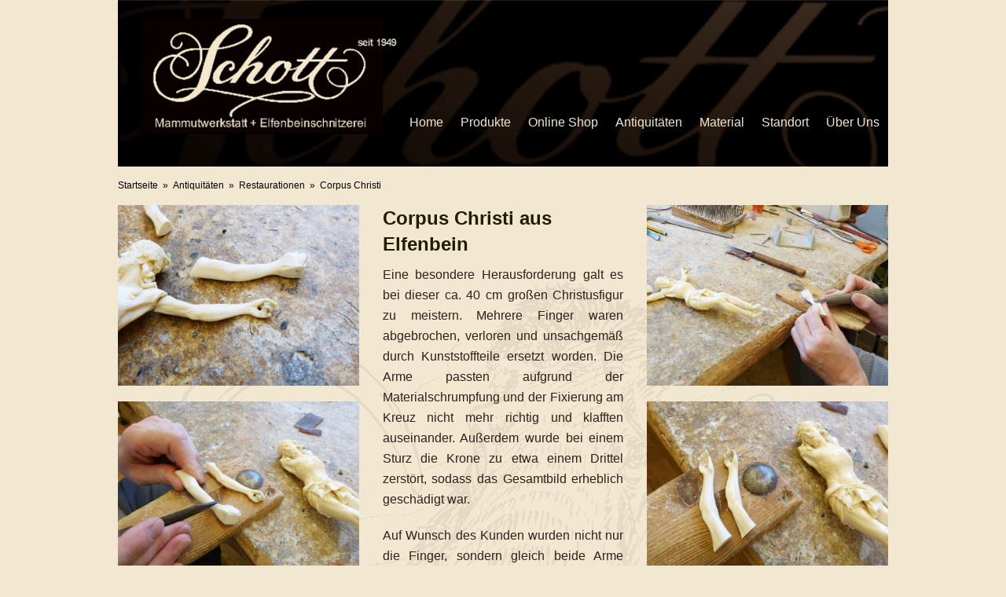

--- FILE ---
content_type: text/html; charset=UTF-8
request_url: https://www.mammutwerkstatt.de/antiquitaeten/restaurationen/corpus-christi/
body_size: 14047
content:
<!doctype html>
<html dir="ltr" lang="de-DE" prefix="og: https://ogp.me/ns#" itemscope itemtype="https://schema.org/WebPage">
<head>
<meta charset="UTF-8">
<link rel="profile" href="http://gmpg.org/xfn/11">
<title>Elfenbein- u. Mammutwerkstatt Jürgen Schott Mammutwerkstatt</title>
<!-- All in One SEO 4.9.3 - aioseo.com -->
<meta name="description" content="Restauration und Reinigung eines antiken Corpus Christi aus Elfenbein in der Elfenbeinschnitzerei und Mammutwerkstatt Jürgen Schott in Erbach (Odenwald)" />
<meta name="robots" content="max-image-preview:large" />
<link rel="canonical" href="https://www.mammutwerkstatt.de/antiquitaeten/restaurationen/corpus-christi/" />
<meta name="generator" content="All in One SEO (AIOSEO) 4.9.3" />
<meta property="og:locale" content="de_DE" />
<meta property="og:site_name" content="Mammutwerkstatt | Elfenbein und Mammutwerkstatt" />
<meta property="og:type" content="article" />
<meta property="og:title" content="Elfenbein- u. Mammutwerkstatt Jürgen Schott Mammutwerkstatt" />
<meta property="og:description" content="Restauration und Reinigung eines antiken Corpus Christi aus Elfenbein in der Elfenbeinschnitzerei und Mammutwerkstatt Jürgen Schott in Erbach (Odenwald)" />
<meta property="og:url" content="https://www.mammutwerkstatt.de/antiquitaeten/restaurationen/corpus-christi/" />
<meta property="article:published_time" content="2016-07-22T12:35:40+00:00" />
<meta property="article:modified_time" content="2021-09-11T10:54:18+00:00" />
<meta name="twitter:card" content="summary" />
<meta name="twitter:title" content="Elfenbein- u. Mammutwerkstatt Jürgen Schott Mammutwerkstatt" />
<meta name="twitter:description" content="Restauration und Reinigung eines antiken Corpus Christi aus Elfenbein in der Elfenbeinschnitzerei und Mammutwerkstatt Jürgen Schott in Erbach (Odenwald)" />
<script type="application/ld+json" class="aioseo-schema">
{"@context":"https:\/\/schema.org","@graph":[{"@type":"BreadcrumbList","@id":"https:\/\/www.mammutwerkstatt.de\/antiquitaeten\/restaurationen\/corpus-christi\/#breadcrumblist","itemListElement":[{"@type":"ListItem","@id":"https:\/\/www.mammutwerkstatt.de#listItem","position":1,"name":"Home","item":"https:\/\/www.mammutwerkstatt.de","nextItem":{"@type":"ListItem","@id":"https:\/\/www.mammutwerkstatt.de\/antiquitaeten\/#listItem","name":"Antiquit\u00e4ten"}},{"@type":"ListItem","@id":"https:\/\/www.mammutwerkstatt.de\/antiquitaeten\/#listItem","position":2,"name":"Antiquit\u00e4ten","item":"https:\/\/www.mammutwerkstatt.de\/antiquitaeten\/","nextItem":{"@type":"ListItem","@id":"https:\/\/www.mammutwerkstatt.de\/antiquitaeten\/restaurationen\/#listItem","name":"Restaurationen"},"previousItem":{"@type":"ListItem","@id":"https:\/\/www.mammutwerkstatt.de#listItem","name":"Home"}},{"@type":"ListItem","@id":"https:\/\/www.mammutwerkstatt.de\/antiquitaeten\/restaurationen\/#listItem","position":3,"name":"Restaurationen","item":"https:\/\/www.mammutwerkstatt.de\/antiquitaeten\/restaurationen\/","nextItem":{"@type":"ListItem","@id":"https:\/\/www.mammutwerkstatt.de\/antiquitaeten\/restaurationen\/corpus-christi\/#listItem","name":"Corpus Christi"},"previousItem":{"@type":"ListItem","@id":"https:\/\/www.mammutwerkstatt.de\/antiquitaeten\/#listItem","name":"Antiquit\u00e4ten"}},{"@type":"ListItem","@id":"https:\/\/www.mammutwerkstatt.de\/antiquitaeten\/restaurationen\/corpus-christi\/#listItem","position":4,"name":"Corpus Christi","previousItem":{"@type":"ListItem","@id":"https:\/\/www.mammutwerkstatt.de\/antiquitaeten\/restaurationen\/#listItem","name":"Restaurationen"}}]},{"@type":"Organization","@id":"https:\/\/www.mammutwerkstatt.de\/#organization","name":"Mammutwerkstatt","description":"Elfenbein und Mammutwerkstatt","url":"https:\/\/www.mammutwerkstatt.de\/"},{"@type":"WebPage","@id":"https:\/\/www.mammutwerkstatt.de\/antiquitaeten\/restaurationen\/corpus-christi\/#webpage","url":"https:\/\/www.mammutwerkstatt.de\/antiquitaeten\/restaurationen\/corpus-christi\/","name":"Elfenbein- u. Mammutwerkstatt J\u00fcrgen Schott Mammutwerkstatt","description":"Restauration und Reinigung eines antiken Corpus Christi aus Elfenbein in der Elfenbeinschnitzerei und Mammutwerkstatt J\u00fcrgen Schott in Erbach (Odenwald)","inLanguage":"de-DE","isPartOf":{"@id":"https:\/\/www.mammutwerkstatt.de\/#website"},"breadcrumb":{"@id":"https:\/\/www.mammutwerkstatt.de\/antiquitaeten\/restaurationen\/corpus-christi\/#breadcrumblist"},"datePublished":"2016-07-22T12:35:40+00:00","dateModified":"2021-09-11T10:54:18+00:00"},{"@type":"WebSite","@id":"https:\/\/www.mammutwerkstatt.de\/#website","url":"https:\/\/www.mammutwerkstatt.de\/","name":"Mammutwerkstatt","description":"Elfenbein und Mammutwerkstatt","inLanguage":"de-DE","publisher":{"@id":"https:\/\/www.mammutwerkstatt.de\/#organization"}}]}
</script>
<!-- All in One SEO -->
<meta name="generator" content="Total WordPress Theme v5.3">
<meta name="viewport" content="width=device-width, initial-scale=1">
<link rel="alternate" type="application/rss+xml" title="Mammutwerkstatt &raquo; Feed" href="https://www.mammutwerkstatt.de/feed/" />
<link rel="alternate" type="application/rss+xml" title="Mammutwerkstatt &raquo; Comments Feed" href="https://www.mammutwerkstatt.de/comments/feed/" />
<link rel="alternate" title="oEmbed (JSON)" type="application/json+oembed" href="https://www.mammutwerkstatt.de/wp-json/oembed/1.0/embed?url=https%3A%2F%2Fwww.mammutwerkstatt.de%2Fantiquitaeten%2Frestaurationen%2Fcorpus-christi%2F" />
<link rel="alternate" title="oEmbed (XML)" type="text/xml+oembed" href="https://www.mammutwerkstatt.de/wp-json/oembed/1.0/embed?url=https%3A%2F%2Fwww.mammutwerkstatt.de%2Fantiquitaeten%2Frestaurationen%2Fcorpus-christi%2F&#038;format=xml" />
<style id='wp-img-auto-sizes-contain-inline-css'>
img:is([sizes=auto i],[sizes^="auto," i]){contain-intrinsic-size:3000px 1500px}
/*# sourceURL=wp-img-auto-sizes-contain-inline-css */
</style>
<!-- <link rel='stylesheet' id='js_composer_front-css' href='https://www.mammutwerkstatt.de/wp-content/plugins/js_composer/assets/css/js_composer.min.css?ver=6.7.0' media='all' /> -->
<link rel="stylesheet" type="text/css" href="//www.mammutwerkstatt.de/wp-content/cache/wpfc-minified/lddm3vqi/3sin.css" media="all"/>
<style id='classic-theme-styles-inline-css'>
/*! This file is auto-generated */
.wp-block-button__link{color:#fff;background-color:#32373c;border-radius:9999px;box-shadow:none;text-decoration:none;padding:calc(.667em + 2px) calc(1.333em + 2px);font-size:1.125em}.wp-block-file__button{background:#32373c;color:#fff;text-decoration:none}
/*# sourceURL=/wp-includes/css/classic-themes.min.css */
</style>
<!-- <link rel='stylesheet' id='parent-style-css' href='https://www.mammutwerkstatt.de/wp-content/themes/Total/style.css?ver=5.3' media='all' /> -->
<!-- <link rel='stylesheet' id='wpex-style-css' href='https://www.mammutwerkstatt.de/wp-content/themes/total-child-theme/style.css?ver=5.3' media='all' /> -->
<link rel="stylesheet" type="text/css" href="//www.mammutwerkstatt.de/wp-content/cache/wpfc-minified/e5afdrjh/3sin.css" media="all"/>
<!-- <link rel='stylesheet' id='wpex-mobile-menu-breakpoint-max-css' href='https://www.mammutwerkstatt.de/wp-content/themes/Total/assets/css/wpex-mobile-menu-breakpoint-max.css?ver=5.3' media='only screen and (max-width:959px)' /> -->
<link rel="stylesheet" type="text/css" href="//www.mammutwerkstatt.de/wp-content/cache/wpfc-minified/ld93oz5t/3sin.css" media="only screen and (max-width:959px)"/>
<!-- <link rel='stylesheet' id='wpex-mobile-menu-breakpoint-min-css' href='https://www.mammutwerkstatt.de/wp-content/themes/Total/assets/css/wpex-mobile-menu-breakpoint-min.css?ver=5.3' media='only screen and (min-width:960px)' /> -->
<link rel="stylesheet" type="text/css" href="//www.mammutwerkstatt.de/wp-content/cache/wpfc-minified/ldxnxcj2/3sin.css" media="only screen and (min-width:960px)"/>
<!-- <link rel='stylesheet' id='wpex-wpbakery-css' href='https://www.mammutwerkstatt.de/wp-content/themes/Total/assets/css/wpex-wpbakery.css?ver=5.3' media='all' /> -->
<!-- <link rel='stylesheet' id='ticons-css' href='https://www.mammutwerkstatt.de/wp-content/themes/Total/assets/lib/ticons/css/ticons.min.css?ver=5.3' media='all' /> -->
<!-- <link rel='stylesheet' id='vcex-shortcodes-css' href='https://www.mammutwerkstatt.de/wp-content/themes/Total/assets/css/vcex-shortcodes.css?ver=5.3' media='all' /> -->
<!-- <link rel='stylesheet' id='borlabs-cookie-custom-css' href='https://www.mammutwerkstatt.de/wp-content/cache/borlabs-cookie/1/borlabs-cookie-1-de.css?ver=3.3.23-34' media='all' /> -->
<link rel="stylesheet" type="text/css" href="//www.mammutwerkstatt.de/wp-content/cache/wpfc-minified/7ij42466/3sin.css" media="all"/>
<script src='//www.mammutwerkstatt.de/wp-content/cache/wpfc-minified/786883vr/3sin.js' type="text/javascript"></script>
<!-- <script src="https://www.mammutwerkstatt.de/wp-includes/js/jquery/jquery.min.js?ver=3.7.1" id="jquery-core-js"></script> -->
<!-- <script src="https://www.mammutwerkstatt.de/wp-includes/js/jquery/jquery-migrate.min.js?ver=3.4.1" id="jquery-migrate-js"></script> -->
<script data-no-optimize="1" data-no-minify="1" data-cfasync="false" src="https://www.mammutwerkstatt.de/wp-content/cache/borlabs-cookie/1/borlabs-cookie-config-de.json.js?ver=3.3.23-36" id="borlabs-cookie-config-js"></script>
<script data-no-optimize="1" data-no-minify="1" data-cfasync="false" src="https://www.mammutwerkstatt.de/wp-content/plugins/borlabs-cookie/assets/javascript/borlabs-cookie-prioritize.min.js?ver=3.3.23" id="borlabs-cookie-prioritize-js"></script>
<link rel="https://api.w.org/" href="https://www.mammutwerkstatt.de/wp-json/" /><link rel="alternate" title="JSON" type="application/json" href="https://www.mammutwerkstatt.de/wp-json/wp/v2/pages/2119" /><link rel="EditURI" type="application/rsd+xml" title="RSD" href="https://www.mammutwerkstatt.de/xmlrpc.php?rsd" />
<meta name="generator" content="WordPress 6.9" />
<link rel='shortlink' href='https://www.mammutwerkstatt.de/?p=2119' />
<link rel="icon" href="https://www.mammutwerkstatt.de/wp-content/uploads/2018/04/Favicon.jpg" sizes="32x32"><link rel="shortcut icon" href="https://www.mammutwerkstatt.de/wp-content/uploads/2018/04/Favicon.jpg"><link rel="apple-touch-icon" href="https://www.mammutwerkstatt.de/wp-content/uploads/2018/04/Favicon2.jpg" sizes="57x57" ><link rel="apple-touch-icon" href="https://www.mammutwerkstatt.de/wp-content/uploads/2018/04/Favicon3.jpg" sizes="76x76" ><link rel="preload" href="https://www.mammutwerkstatt.de/wp-content/themes/Total/assets/lib/ticons/fonts/ticons.woff2" type="font/woff2" as="font" crossorigin><style>.recentcomments a{display:inline !important;padding:0 !important;margin:0 !important;}</style><script data-borlabs-cookie-script-blocker-ignore>
if ('0' === '1' && ('0' === '1' || '1' === '1')) {
window['gtag_enable_tcf_support'] = true;
}
window.dataLayer = window.dataLayer || [];
if (typeof gtag !== 'function') {
function gtag() {
dataLayer.push(arguments);
}
}
gtag('set', 'developer_id.dYjRjMm', true);
if ('0' === '1' || '1' === '1') {
if (window.BorlabsCookieGoogleConsentModeDefaultSet !== true) {
let getCookieValue = function (name) {
return document.cookie.match('(^|;)\\s*' + name + '\\s*=\\s*([^;]+)')?.pop() || '';
};
let cookieValue = getCookieValue('borlabs-cookie-gcs');
let consentsFromCookie = {};
if (cookieValue !== '') {
consentsFromCookie = JSON.parse(decodeURIComponent(cookieValue));
}
let defaultValues = {
'ad_storage': 'denied',
'ad_user_data': 'denied',
'ad_personalization': 'denied',
'analytics_storage': 'denied',
'functionality_storage': 'denied',
'personalization_storage': 'denied',
'security_storage': 'denied',
'wait_for_update': 500,
};
gtag('consent', 'default', { ...defaultValues, ...consentsFromCookie });
}
window.BorlabsCookieGoogleConsentModeDefaultSet = true;
let borlabsCookieConsentChangeHandler = function () {
window.dataLayer = window.dataLayer || [];
if (typeof gtag !== 'function') { function gtag(){dataLayer.push(arguments);} }
let getCookieValue = function (name) {
return document.cookie.match('(^|;)\\s*' + name + '\\s*=\\s*([^;]+)')?.pop() || '';
};
let cookieValue = getCookieValue('borlabs-cookie-gcs');
let consentsFromCookie = {};
if (cookieValue !== '') {
consentsFromCookie = JSON.parse(decodeURIComponent(cookieValue));
}
consentsFromCookie.analytics_storage = BorlabsCookie.Consents.hasConsent('google-analytics') ? 'granted' : 'denied';
BorlabsCookie.CookieLibrary.setCookie(
'borlabs-cookie-gcs',
JSON.stringify(consentsFromCookie),
BorlabsCookie.Settings.automaticCookieDomainAndPath.value ? '' : BorlabsCookie.Settings.cookieDomain.value,
BorlabsCookie.Settings.cookiePath.value,
BorlabsCookie.Cookie.getPluginCookie().expires,
BorlabsCookie.Settings.cookieSecure.value,
BorlabsCookie.Settings.cookieSameSite.value
);
}
document.addEventListener('borlabs-cookie-consent-saved', borlabsCookieConsentChangeHandler);
document.addEventListener('borlabs-cookie-handle-unblock', borlabsCookieConsentChangeHandler);
}
if ('0' === '1') {
gtag("js", new Date());
gtag("config", "G-0ZNH50YL1K", {"anonymize_ip": true});
(function (w, d, s, i) {
var f = d.getElementsByTagName(s)[0],
j = d.createElement(s);
j.async = true;
j.src =
"https://www.googletagmanager.com/gtag/js?id=" + i;
f.parentNode.insertBefore(j, f);
})(window, document, "script", "G-0ZNH50YL1K");
}
</script><noscript><style>body:not(.content-full-screen) .wpex-vc-row-stretched[data-vc-full-width-init="false"]{visibility:visible;}</style></noscript><script type="text/javascript">function setREVStartSize(e){
//window.requestAnimationFrame(function() {				 
window.RSIW = window.RSIW===undefined ? window.innerWidth : window.RSIW;	
window.RSIH = window.RSIH===undefined ? window.innerHeight : window.RSIH;	
try {								
var pw = document.getElementById(e.c).parentNode.offsetWidth,
newh;
pw = pw===0 || isNaN(pw) ? window.RSIW : pw;
e.tabw = e.tabw===undefined ? 0 : parseInt(e.tabw);
e.thumbw = e.thumbw===undefined ? 0 : parseInt(e.thumbw);
e.tabh = e.tabh===undefined ? 0 : parseInt(e.tabh);
e.thumbh = e.thumbh===undefined ? 0 : parseInt(e.thumbh);
e.tabhide = e.tabhide===undefined ? 0 : parseInt(e.tabhide);
e.thumbhide = e.thumbhide===undefined ? 0 : parseInt(e.thumbhide);
e.mh = e.mh===undefined || e.mh=="" || e.mh==="auto" ? 0 : parseInt(e.mh,0);		
if(e.layout==="fullscreen" || e.l==="fullscreen") 						
newh = Math.max(e.mh,window.RSIH);					
else{					
e.gw = Array.isArray(e.gw) ? e.gw : [e.gw];
for (var i in e.rl) if (e.gw[i]===undefined || e.gw[i]===0) e.gw[i] = e.gw[i-1];					
e.gh = e.el===undefined || e.el==="" || (Array.isArray(e.el) && e.el.length==0)? e.gh : e.el;
e.gh = Array.isArray(e.gh) ? e.gh : [e.gh];
for (var i in e.rl) if (e.gh[i]===undefined || e.gh[i]===0) e.gh[i] = e.gh[i-1];
var nl = new Array(e.rl.length),
ix = 0,						
sl;					
e.tabw = e.tabhide>=pw ? 0 : e.tabw;
e.thumbw = e.thumbhide>=pw ? 0 : e.thumbw;
e.tabh = e.tabhide>=pw ? 0 : e.tabh;
e.thumbh = e.thumbhide>=pw ? 0 : e.thumbh;					
for (var i in e.rl) nl[i] = e.rl[i]<window.RSIW ? 0 : e.rl[i];
sl = nl[0];									
for (var i in nl) if (sl>nl[i] && nl[i]>0) { sl = nl[i]; ix=i;}															
var m = pw>(e.gw[ix]+e.tabw+e.thumbw) ? 1 : (pw-(e.tabw+e.thumbw)) / (e.gw[ix]);					
newh =  (e.gh[ix] * m) + (e.tabh + e.thumbh);
}
var el = document.getElementById(e.c);
if (el!==null && el) el.style.height = newh+"px";					
el = document.getElementById(e.c+"_wrapper");
if (el!==null && el) {
el.style.height = newh+"px";
el.style.display = "block";
}
} catch(e){
console.log("Failure at Presize of Slider:" + e)
}					   
//});
};</script>
<style type="text/css" data-type="vc_shortcodes-custom-css">.vc_custom_1492780544941{padding-top: 20px !important;}.vc_custom_1492780560883{padding-top: 20px !important;}.vc_custom_1492780577178{padding-top: 20px !important;}.vc_custom_1492780637431{padding-top: 20px !important;}.vc_custom_1492780674731{padding-top: 20px !important;}.vc_custom_1492780695920{padding-top: 20px !important;}.vc_custom_1492780781060{padding-top: 5px !important;}.vc_custom_1492783251056{padding-top: 5px !important;}</style><noscript><style> .wpb_animate_when_almost_visible { opacity: 1; }</style></noscript><style data-type="wpex-css" id="wpex-css">/*ACCENT COLOR*/.vc_toggle_total .vc_toggle_title,.wpex-text-accent,.wpex-hover-text-accent:hover,.wpex-accent-color,#site-navigation .dropdown-menu >li.menu-item >a:hover,#site-navigation .dropdown-menu >li.menu-item.current-menu-item >a,#site-navigation .dropdown-menu >li.menu-item.current-menu-parent >a,.modern-menu-widget a:hover,.theme-button.outline,.theme-button.clean,a,h1 a:hover,h2 a:hover,h3 a:hover,h4 a:hover,h5 a:hover,h6 a:hover,.entry-title a:hover,.meta a:hover,.wpex-heading a:hover,.vcex-module a:hover .wpex-heading,.vcex-icon-box-link-wrap:hover .wpex-heading{color:#fcf5e5}.wpex-bg-accent,.wpex-hover-bg-accent:hover,.wpex-bg-accent_alt,.wpex-hover-bg-accent_alt:hover,.wpex-badge,.wpex-accent-bg,input[type="submit"],.theme-button,button,.button,.active >.theme-button,.theme-button.active,.wp-block-search .wp-block-search__button,.wp-block-file a.wp-block-file__button,.theme-button.outline:hover,.active >.theme-button.outline,.theme-button.outline.active,.theme-button.outline:hover,.post-edit a,.background-highlight,.tagcloud a:hover,.post-tags a:hover,.wpex-carousel .owl-dot.active,.wpex-carousel .owl-prev,.wpex-carousel .owl-next,body #header-two-search #header-two-search-submit,#site-navigation .menu-button >a >span.link-inner,.modern-menu-widget li.menu-item.current-menu-item a,#sidebar .widget_nav_menu .current-menu-item >a,.widget_nav_menu_accordion .widget_nav_menu li.menu-item.current-menu-item >a,#site-navigation-wrap.has-menu-underline .main-navigation-ul>li>a>.link-inner::after,#wp-calendar caption,#wp-calendar tbody td:hover a,.vcex-testimonials-fullslider .sp-button:hover,.vcex-testimonials-fullslider .sp-selected-button,.vcex-testimonials-fullslider.light-skin .sp-button:hover,.vcex-testimonials-fullslider.light-skin .sp-selected-button,.vcex-testimonials-fullslider .sp-button.sp-selected-button,.vcex-testimonials-fullslider .sp-button:hover{background-color:#fcf5e5}.wpb_tabs.tab-style-alternative-two .wpb_tabs_nav li.ui-tabs-active a{border-bottom-color:#fcf5e5}.wpex-border-accent{border-color:#fcf5e5}.wpex-hover-border-accent:hover{border-color:#fcf5e5}.wpex-slider .sp-bottom-thumbnails.sp-has-pointer .sp-selected-thumbnail:before,.wpex-slider .sp-bottom-thumbnails.sp-has-pointer .sp-selected-thumbnail:after{border-bottom-color:#fcf5e5}.wpex-dropdown-top-border #site-navigation .dropdown-menu li.menu-item ul.sub-menu{border-top-color:#fcf5e5}.theme-heading.border-w-color span.text{border-bottom-color:#fcf5e5}/*ACCENT HOVER COLOR*/.wpex-bg-accent_alt,.wpex-hover-bg-accent_alt:hover,.post-edit a:hover,.theme-button:hover,input[type="submit"]:hover,button:hover,.button:hover,.active >.theme-button,.theme-button.active,.wp-block-search .wp-block-search__button,.wp-block-file a.wp-block-file__button,.wpex-carousel .owl-prev:hover,.wpex-carousel .owl-next:hover,#site-navigation .menu-button >a >span.link-inner:hover{background-color:#fcf5e5}.wpex-text-accent_alt,.wpex-hover-text-accent_alt:hover{color:#fcf5e5}.has-accent-background-color{background-color:#fcf5e5}.has-accent-color{color:#fcf5e5}/*TYPOGRAPHY*/body{font-family:Arial,Helvetica,sans-serif}h1,.wpex-h1{color:#231d00}/*CUSTOMIZER STYLING*/body,.footer-has-reveal #main,body.boxed-main-layout{background-color:#f2e7d0}.page-header.wpex-supports-mods{background-color:#b2926b}.site-breadcrumbs{color:#020202}.site-breadcrumbs .sep{color:#020202}.site-breadcrumbs a{color:#020202}.site-breadcrumbs a:hover{color:#020202}#footer{background-color:#281f17}#footer,.site-footer .widget-title,.site-footer .wpex-widget-heading{color:#b2a190}.vc_column-inner{margin-bottom:40px}</style><style id='global-styles-inline-css'>
:root{--wp--preset--aspect-ratio--square: 1;--wp--preset--aspect-ratio--4-3: 4/3;--wp--preset--aspect-ratio--3-4: 3/4;--wp--preset--aspect-ratio--3-2: 3/2;--wp--preset--aspect-ratio--2-3: 2/3;--wp--preset--aspect-ratio--16-9: 16/9;--wp--preset--aspect-ratio--9-16: 9/16;--wp--preset--color--black: #000000;--wp--preset--color--cyan-bluish-gray: #abb8c3;--wp--preset--color--white: #ffffff;--wp--preset--color--pale-pink: #f78da7;--wp--preset--color--vivid-red: #cf2e2e;--wp--preset--color--luminous-vivid-orange: #ff6900;--wp--preset--color--luminous-vivid-amber: #fcb900;--wp--preset--color--light-green-cyan: #7bdcb5;--wp--preset--color--vivid-green-cyan: #00d084;--wp--preset--color--pale-cyan-blue: #8ed1fc;--wp--preset--color--vivid-cyan-blue: #0693e3;--wp--preset--color--vivid-purple: #9b51e0;--wp--preset--gradient--vivid-cyan-blue-to-vivid-purple: linear-gradient(135deg,rgb(6,147,227) 0%,rgb(155,81,224) 100%);--wp--preset--gradient--light-green-cyan-to-vivid-green-cyan: linear-gradient(135deg,rgb(122,220,180) 0%,rgb(0,208,130) 100%);--wp--preset--gradient--luminous-vivid-amber-to-luminous-vivid-orange: linear-gradient(135deg,rgb(252,185,0) 0%,rgb(255,105,0) 100%);--wp--preset--gradient--luminous-vivid-orange-to-vivid-red: linear-gradient(135deg,rgb(255,105,0) 0%,rgb(207,46,46) 100%);--wp--preset--gradient--very-light-gray-to-cyan-bluish-gray: linear-gradient(135deg,rgb(238,238,238) 0%,rgb(169,184,195) 100%);--wp--preset--gradient--cool-to-warm-spectrum: linear-gradient(135deg,rgb(74,234,220) 0%,rgb(151,120,209) 20%,rgb(207,42,186) 40%,rgb(238,44,130) 60%,rgb(251,105,98) 80%,rgb(254,248,76) 100%);--wp--preset--gradient--blush-light-purple: linear-gradient(135deg,rgb(255,206,236) 0%,rgb(152,150,240) 100%);--wp--preset--gradient--blush-bordeaux: linear-gradient(135deg,rgb(254,205,165) 0%,rgb(254,45,45) 50%,rgb(107,0,62) 100%);--wp--preset--gradient--luminous-dusk: linear-gradient(135deg,rgb(255,203,112) 0%,rgb(199,81,192) 50%,rgb(65,88,208) 100%);--wp--preset--gradient--pale-ocean: linear-gradient(135deg,rgb(255,245,203) 0%,rgb(182,227,212) 50%,rgb(51,167,181) 100%);--wp--preset--gradient--electric-grass: linear-gradient(135deg,rgb(202,248,128) 0%,rgb(113,206,126) 100%);--wp--preset--gradient--midnight: linear-gradient(135deg,rgb(2,3,129) 0%,rgb(40,116,252) 100%);--wp--preset--font-size--small: 13px;--wp--preset--font-size--medium: 20px;--wp--preset--font-size--large: 36px;--wp--preset--font-size--x-large: 42px;--wp--preset--spacing--20: 0.44rem;--wp--preset--spacing--30: 0.67rem;--wp--preset--spacing--40: 1rem;--wp--preset--spacing--50: 1.5rem;--wp--preset--spacing--60: 2.25rem;--wp--preset--spacing--70: 3.38rem;--wp--preset--spacing--80: 5.06rem;--wp--preset--shadow--natural: 6px 6px 9px rgba(0, 0, 0, 0.2);--wp--preset--shadow--deep: 12px 12px 50px rgba(0, 0, 0, 0.4);--wp--preset--shadow--sharp: 6px 6px 0px rgba(0, 0, 0, 0.2);--wp--preset--shadow--outlined: 6px 6px 0px -3px rgb(255, 255, 255), 6px 6px rgb(0, 0, 0);--wp--preset--shadow--crisp: 6px 6px 0px rgb(0, 0, 0);}:where(.is-layout-flex){gap: 0.5em;}:where(.is-layout-grid){gap: 0.5em;}body .is-layout-flex{display: flex;}.is-layout-flex{flex-wrap: wrap;align-items: center;}.is-layout-flex > :is(*, div){margin: 0;}body .is-layout-grid{display: grid;}.is-layout-grid > :is(*, div){margin: 0;}:where(.wp-block-columns.is-layout-flex){gap: 2em;}:where(.wp-block-columns.is-layout-grid){gap: 2em;}:where(.wp-block-post-template.is-layout-flex){gap: 1.25em;}:where(.wp-block-post-template.is-layout-grid){gap: 1.25em;}.has-black-color{color: var(--wp--preset--color--black) !important;}.has-cyan-bluish-gray-color{color: var(--wp--preset--color--cyan-bluish-gray) !important;}.has-white-color{color: var(--wp--preset--color--white) !important;}.has-pale-pink-color{color: var(--wp--preset--color--pale-pink) !important;}.has-vivid-red-color{color: var(--wp--preset--color--vivid-red) !important;}.has-luminous-vivid-orange-color{color: var(--wp--preset--color--luminous-vivid-orange) !important;}.has-luminous-vivid-amber-color{color: var(--wp--preset--color--luminous-vivid-amber) !important;}.has-light-green-cyan-color{color: var(--wp--preset--color--light-green-cyan) !important;}.has-vivid-green-cyan-color{color: var(--wp--preset--color--vivid-green-cyan) !important;}.has-pale-cyan-blue-color{color: var(--wp--preset--color--pale-cyan-blue) !important;}.has-vivid-cyan-blue-color{color: var(--wp--preset--color--vivid-cyan-blue) !important;}.has-vivid-purple-color{color: var(--wp--preset--color--vivid-purple) !important;}.has-black-background-color{background-color: var(--wp--preset--color--black) !important;}.has-cyan-bluish-gray-background-color{background-color: var(--wp--preset--color--cyan-bluish-gray) !important;}.has-white-background-color{background-color: var(--wp--preset--color--white) !important;}.has-pale-pink-background-color{background-color: var(--wp--preset--color--pale-pink) !important;}.has-vivid-red-background-color{background-color: var(--wp--preset--color--vivid-red) !important;}.has-luminous-vivid-orange-background-color{background-color: var(--wp--preset--color--luminous-vivid-orange) !important;}.has-luminous-vivid-amber-background-color{background-color: var(--wp--preset--color--luminous-vivid-amber) !important;}.has-light-green-cyan-background-color{background-color: var(--wp--preset--color--light-green-cyan) !important;}.has-vivid-green-cyan-background-color{background-color: var(--wp--preset--color--vivid-green-cyan) !important;}.has-pale-cyan-blue-background-color{background-color: var(--wp--preset--color--pale-cyan-blue) !important;}.has-vivid-cyan-blue-background-color{background-color: var(--wp--preset--color--vivid-cyan-blue) !important;}.has-vivid-purple-background-color{background-color: var(--wp--preset--color--vivid-purple) !important;}.has-black-border-color{border-color: var(--wp--preset--color--black) !important;}.has-cyan-bluish-gray-border-color{border-color: var(--wp--preset--color--cyan-bluish-gray) !important;}.has-white-border-color{border-color: var(--wp--preset--color--white) !important;}.has-pale-pink-border-color{border-color: var(--wp--preset--color--pale-pink) !important;}.has-vivid-red-border-color{border-color: var(--wp--preset--color--vivid-red) !important;}.has-luminous-vivid-orange-border-color{border-color: var(--wp--preset--color--luminous-vivid-orange) !important;}.has-luminous-vivid-amber-border-color{border-color: var(--wp--preset--color--luminous-vivid-amber) !important;}.has-light-green-cyan-border-color{border-color: var(--wp--preset--color--light-green-cyan) !important;}.has-vivid-green-cyan-border-color{border-color: var(--wp--preset--color--vivid-green-cyan) !important;}.has-pale-cyan-blue-border-color{border-color: var(--wp--preset--color--pale-cyan-blue) !important;}.has-vivid-cyan-blue-border-color{border-color: var(--wp--preset--color--vivid-cyan-blue) !important;}.has-vivid-purple-border-color{border-color: var(--wp--preset--color--vivid-purple) !important;}.has-vivid-cyan-blue-to-vivid-purple-gradient-background{background: var(--wp--preset--gradient--vivid-cyan-blue-to-vivid-purple) !important;}.has-light-green-cyan-to-vivid-green-cyan-gradient-background{background: var(--wp--preset--gradient--light-green-cyan-to-vivid-green-cyan) !important;}.has-luminous-vivid-amber-to-luminous-vivid-orange-gradient-background{background: var(--wp--preset--gradient--luminous-vivid-amber-to-luminous-vivid-orange) !important;}.has-luminous-vivid-orange-to-vivid-red-gradient-background{background: var(--wp--preset--gradient--luminous-vivid-orange-to-vivid-red) !important;}.has-very-light-gray-to-cyan-bluish-gray-gradient-background{background: var(--wp--preset--gradient--very-light-gray-to-cyan-bluish-gray) !important;}.has-cool-to-warm-spectrum-gradient-background{background: var(--wp--preset--gradient--cool-to-warm-spectrum) !important;}.has-blush-light-purple-gradient-background{background: var(--wp--preset--gradient--blush-light-purple) !important;}.has-blush-bordeaux-gradient-background{background: var(--wp--preset--gradient--blush-bordeaux) !important;}.has-luminous-dusk-gradient-background{background: var(--wp--preset--gradient--luminous-dusk) !important;}.has-pale-ocean-gradient-background{background: var(--wp--preset--gradient--pale-ocean) !important;}.has-electric-grass-gradient-background{background: var(--wp--preset--gradient--electric-grass) !important;}.has-midnight-gradient-background{background: var(--wp--preset--gradient--midnight) !important;}.has-small-font-size{font-size: var(--wp--preset--font-size--small) !important;}.has-medium-font-size{font-size: var(--wp--preset--font-size--medium) !important;}.has-large-font-size{font-size: var(--wp--preset--font-size--large) !important;}.has-x-large-font-size{font-size: var(--wp--preset--font-size--x-large) !important;}
/*# sourceURL=global-styles-inline-css */
</style>
<!-- <link rel='stylesheet' id='fancybox-css' href='https://www.mammutwerkstatt.de/wp-content/themes/Total/assets/lib/fancybox/jquery.fancybox.min.css?ver=3.5.7' media='all' /> -->
<!-- <link rel='stylesheet' id='rs-plugin-settings-css' href='https://www.mammutwerkstatt.de/wp-content/plugins/revslider/public/assets/css/rs6.css?ver=6.5.5' media='all' /> -->
<link rel="stylesheet" type="text/css" href="//www.mammutwerkstatt.de/wp-content/cache/wpfc-minified/11sl7st1/3ssh.css" media="all"/>
<style id='rs-plugin-settings-inline-css'>
#rs-demo-id {}
/*# sourceURL=rs-plugin-settings-inline-css */
</style>
</head>
<body class="wp-singular page-template-default page page-id-2119 page-child parent-pageid-22 wp-custom-logo wp-embed-responsive wp-theme-Total wp-child-theme-total-child-theme wpex-theme wpex-responsive full-width-main-layout has-composer wpex-live-site site-full-width content-full-width sidebar-widget-icons hasnt-overlay-header page-header-disabled wpex-mobile-toggle-menu-icon_buttons has-mobile-menu wpex-no-js wpb-js-composer js-comp-ver-6.7.0 vc_responsive">
<div class="wpex-site-overlay"></div>
<a href="#content" class="skip-to-content">skip to Main Content</a><span data-ls_id="#site_top"></span>
<div id="outer-wrap" class="wpex-clr">
<div id="wrap" class="wpex-clr">
<header id="site-header" class="header-one dyn-styles wpex-clr" itemscope="itemscope" itemtype="https://schema.org/WPHeader">
<div id="site-header-inner" class="container wpex-clr">
<div id="site-logo" class="site-branding header-one-logo wpex-clr">
<div id="site-logo-inner" class="wpex-clr"><a id="site-logo-link" href="https://www.mammutwerkstatt.de/" rel="home" class="main-logo"><img src="https://www.mammutwerkstatt.de/wp-content/uploads/2021/05/Webseitenlogo9ab.png" alt="Mammutwerkstatt" class="logo-img" width="1100" height="238" data-no-retina data-skip-lazy></a></div>
</div>
<div id="site-navigation-wrap" class="navbar-style-one wpex-dropdowns-caret wpex-stretch-megamenus hide-at-mm-breakpoint wpex-clr">
<nav id="site-navigation" class="navigation main-navigation main-navigation-one wpex-clr" itemscope="itemscope" itemtype="https://schema.org/SiteNavigationElement" aria-label="Main menu">
<ul id="menu-mainnav" class="dropdown-menu main-navigation-ul sf-menu"><li id="menu-item-10" class="menu-item menu-item-type-custom menu-item-object-custom menu-item-10"><a href="/"><span class="link-inner">Home</span></a></li>
<li id="menu-item-30" class="menu-item menu-item-type-post_type menu-item-object-page menu-item-has-children dropdown menu-item-30"><a href="https://www.mammutwerkstatt.de/produkte/"><span class="link-inner">Produkte</span></a>
<ul class="sub-menu">
<li id="menu-item-298" class="menu-item menu-item-type-custom menu-item-object-custom menu-item-298"><a target="_blank" href="https://www.mammutwerkstatt.de/shop/de/specials/schnitzereien"><span class="link-inner">Schnitzereien</span></a></li>
<li id="menu-item-53" class="menu-item menu-item-type-post_type menu-item-object-page menu-item-53"><a href="https://www.mammutwerkstatt.de/produkte/spiele/"><span class="link-inner">Spiele</span></a></li>
<li id="menu-item-2252" class="menu-item menu-item-type-post_type menu-item-object-page menu-item-2252"><a href="https://www.mammutwerkstatt.de/produkte/sonderanfertigungen/"><span class="link-inner">Sonderanfertigungen</span></a></li>
<li id="menu-item-2243" class="menu-item menu-item-type-post_type menu-item-object-page menu-item-2243"><a href="https://www.mammutwerkstatt.de/produkte/griffschalen/"><span class="link-inner">Griffschalen</span></a></li>
<li id="menu-item-300" class="menu-item menu-item-type-custom menu-item-object-custom menu-item-300"><a target="_blank" href="https://www.mammutwerkstatt.de/shop/de/specials"><span class="link-inner">Specials</span></a></li>
<li id="menu-item-50" class="menu-item menu-item-type-post_type menu-item-object-page menu-item-has-children dropdown menu-item-50"><a href="https://www.mammutwerkstatt.de/produkte/schmuck/"><span class="link-inner">Schmuck<span class="nav-arrow second-level ticon ticon-angle-right" aria-hidden="true"></span></span></a>
<ul class="sub-menu">
<li id="menu-item-2436" class="menu-item menu-item-type-post_type menu-item-object-page menu-item-2436"><a href="https://www.mammutwerkstatt.de/produkte/schmuck/anhaenger/"><span class="link-inner">Anhänger</span></a></li>
<li id="menu-item-2437" class="menu-item menu-item-type-post_type menu-item-object-page menu-item-2437"><a href="https://www.mammutwerkstatt.de/produkte/schmuck/broschen/"><span class="link-inner">Broschen</span></a></li>
<li id="menu-item-2438" class="menu-item menu-item-type-post_type menu-item-object-page menu-item-2438"><a href="https://www.mammutwerkstatt.de/produkte/schmuck/ohrringe/"><span class="link-inner">Ohrringe</span></a></li>
<li id="menu-item-2439" class="menu-item menu-item-type-post_type menu-item-object-page menu-item-2439"><a href="https://www.mammutwerkstatt.de/produkte/schmuck/colliers/"><span class="link-inner">Ketten/Colliers</span></a></li>
<li id="menu-item-2440" class="menu-item menu-item-type-post_type menu-item-object-page menu-item-2440"><a href="https://www.mammutwerkstatt.de/produkte/schmuck/armschmuck/"><span class="link-inner">Armschmuck</span></a></li>
<li id="menu-item-2441" class="menu-item menu-item-type-post_type menu-item-object-page menu-item-2441"><a href="https://www.mammutwerkstatt.de/produkte/schmuck/ringe/"><span class="link-inner">Ringe</span></a></li>
<li id="menu-item-2449" class="menu-item menu-item-type-post_type menu-item-object-page menu-item-2449"><a href="https://www.mammutwerkstatt.de/produkte/schmuck/haarschmuck/"><span class="link-inner">Haarschmuck</span></a></li>
<li id="menu-item-2450" class="menu-item menu-item-type-post_type menu-item-object-page menu-item-2450"><a href="https://www.mammutwerkstatt.de/produkte/schmuck/fuer-manner/"><span class="link-inner">für Männer</span></a></li>
</ul>
</li>
</ul>
</li>
<li id="menu-item-204" class="menu-item menu-item-type-custom menu-item-object-custom menu-item-204"><a target="_blank" href="https://www.mammutwerkstatt.de/shop/"><span class="link-inner">Online Shop</span></a></li>
<li id="menu-item-31" class="menu-item menu-item-type-post_type menu-item-object-page current-page-ancestor current-menu-ancestor current_page_ancestor menu-item-has-children dropdown menu-item-31"><a href="https://www.mammutwerkstatt.de/antiquitaeten/"><span class="link-inner">Antiquitäten</span></a>
<ul class="sub-menu">
<li id="menu-item-32" class="menu-item menu-item-type-post_type menu-item-object-page current-page-ancestor current-menu-ancestor current-menu-parent current-page-parent current_page_parent current_page_ancestor menu-item-has-children dropdown menu-item-32"><a href="https://www.mammutwerkstatt.de/antiquitaeten/restaurationen/"><span class="link-inner">Restaurationen<span class="nav-arrow second-level ticon ticon-angle-right" aria-hidden="true"></span></span></a>
<ul class="sub-menu">
<li id="menu-item-2239" class="menu-item menu-item-type-post_type menu-item-object-page menu-item-2239"><a href="https://www.mammutwerkstatt.de/antiquitaeten/restaurationen/art-deco-tanzerin/"><span class="link-inner">Art Deco</span></a></li>
<li id="menu-item-2242" class="menu-item menu-item-type-post_type menu-item-object-page menu-item-2242"><a href="https://www.mammutwerkstatt.de/antiquitaeten/restaurationen/stoszaehne-und-anderes/"><span class="link-inner">Stoßzähne und anderes…</span></a></li>
<li id="menu-item-2238" class="menu-item menu-item-type-post_type menu-item-object-page current-menu-item page_item page-item-2119 current_page_item menu-item-2238"><a href="https://www.mammutwerkstatt.de/antiquitaeten/restaurationen/corpus-christi/" aria-current="page"><span class="link-inner">Corpus Christi</span></a></li>
<li id="menu-item-2245" class="menu-item menu-item-type-post_type menu-item-object-page menu-item-2245"><a href="https://www.mammutwerkstatt.de/antiquitaeten/restaurationen/kannenhenkel/"><span class="link-inner">Kannenhenkel</span></a></li>
<li id="menu-item-2973" class="menu-item menu-item-type-post_type menu-item-object-page menu-item-2973"><a href="https://www.mammutwerkstatt.de/antiquitaeten/restaurationen/miniaturmoebel/"><span class="link-inner">Miniaturmöbel</span></a></li>
<li id="menu-item-2241" class="menu-item menu-item-type-post_type menu-item-object-page menu-item-2241"><a href="https://www.mammutwerkstatt.de/antiquitaeten/restaurationen/chinesische-prunkkutsche/"><span class="link-inner">Chinesische Prunkkutsche</span></a></li>
<li id="menu-item-2240" class="menu-item menu-item-type-post_type menu-item-object-page menu-item-2240"><a href="https://www.mammutwerkstatt.de/antiquitaeten/restaurationen/altarkreuz/"><span class="link-inner">Altarkreuz</span></a></li>
<li id="menu-item-3097" class="menu-item menu-item-type-post_type menu-item-object-page menu-item-3097"><a href="https://www.mammutwerkstatt.de/antiquitaeten/restaurationen/antikes-naehkaestchen/"><span class="link-inner">Antikes Nähkästchen</span></a></li>
</ul>
</li>
<li id="menu-item-188" class="menu-item menu-item-type-post_type menu-item-object-page menu-item-188"><a href="https://www.mammutwerkstatt.de/antiquitaeten/europa/"><span class="link-inner">Europa</span></a></li>
<li id="menu-item-189" class="menu-item menu-item-type-post_type menu-item-object-page menu-item-189"><a href="https://www.mammutwerkstatt.de/antiquitaeten/asien/"><span class="link-inner">Asien</span></a></li>
<li id="menu-item-190" class="menu-item menu-item-type-post_type menu-item-object-page menu-item-190"><a href="https://www.mammutwerkstatt.de/antiquitaeten/afrika/"><span class="link-inner">Afrika</span></a></li>
</ul>
</li>
<li id="menu-item-33" class="menu-item menu-item-type-post_type menu-item-object-page menu-item-has-children dropdown menu-item-33"><a href="https://www.mammutwerkstatt.de/material/"><span class="link-inner">Material</span></a>
<ul class="sub-menu">
<li id="menu-item-271" class="menu-item menu-item-type-post_type menu-item-object-page menu-item-271"><a href="https://www.mammutwerkstatt.de/material/mammut/"><span class="link-inner">Mammut</span></a></li>
<li id="menu-item-255" class="menu-item menu-item-type-post_type menu-item-object-page menu-item-255"><a href="https://www.mammutwerkstatt.de/material/elfenbein/"><span class="link-inner">Elfenbein</span></a></li>
<li id="menu-item-272" class="menu-item menu-item-type-post_type menu-item-object-page menu-item-272"><a href="https://www.mammutwerkstatt.de/material/bernstein/"><span class="link-inner">Bernstein</span></a></li>
<li id="menu-item-273" class="menu-item menu-item-type-post_type menu-item-object-page menu-item-273"><a href="https://www.mammutwerkstatt.de/material/tagua-nusse/"><span class="link-inner">Tagua-Nüsse</span></a></li>
<li id="menu-item-2244" class="menu-item menu-item-type-post_type menu-item-object-page menu-item-2244"><a href="https://www.mammutwerkstatt.de/material/fossilien/"><span class="link-inner">Fossilien</span></a></li>
<li id="menu-item-51" class="menu-item menu-item-type-post_type menu-item-object-page menu-item-51"><a href="https://www.mammutwerkstatt.de/material/zuschnitte-drehteile/"><span class="link-inner">Zuschnitte-Drehteile</span></a></li>
<li id="menu-item-2351" class="menu-item menu-item-type-post_type menu-item-object-page menu-item-2351"><a href="https://www.mammutwerkstatt.de/material/infos-zu-alt-elfenbein/"><span class="link-inner">Infos zu Alt-Elfenbein</span></a></li>
<li id="menu-item-254" class="menu-item menu-item-type-post_type menu-item-object-page menu-item-254"><a href="https://www.mammutwerkstatt.de/material/verarbeitung/"><span class="link-inner">Verarbeitung</span></a></li>
</ul>
</li>
<li id="menu-item-34" class="menu-item menu-item-type-post_type menu-item-object-page menu-item-has-children dropdown menu-item-34"><a href="https://www.mammutwerkstatt.de/standorte/"><span class="link-inner">Standort</span></a>
<ul class="sub-menu">
<li id="menu-item-171" class="menu-item menu-item-type-post_type menu-item-object-page menu-item-171"><a href="https://www.mammutwerkstatt.de/standorte/werkstatt/"><span class="link-inner">Werkstatt/Verkauf/Büro</span></a></li>
</ul>
</li>
<li id="menu-item-35" class="menu-item menu-item-type-post_type menu-item-object-page menu-item-35"><a href="https://www.mammutwerkstatt.de/ueber-uns/"><span class="link-inner">Über Uns</span></a></li>
</ul>
</nav>
</div>
<div id="mobile-menu" class="wpex-mobile-menu-toggle show-at-mm-breakpoint wpex-absolute wpex-top-50 wpex-right-0">
<div class="wpex-inline-flex wpex-items-center">
<a href="#" class="mobile-menu-toggle" role="button" aria-label="Toggle mobile menu" aria-expanded="false"><span class="wpex-bars" aria-hidden="true"><span></span></span></a>			</div>
</div></div>
</header>
<nav class="site-breadcrumbs position-header_after wpex-text-sm wpex-py-15" aria-label="You are here:"><div class="container"><span class="breadcrumb-trail wpex-clr" itemscope itemtype="http://schema.org/BreadcrumbList"><span class="trail-begin" itemprop="itemListElement" itemscope itemtype="http://schema.org/ListItem"><a itemprop="item" href="https://www.mammutwerkstatt.de/" rel="home"><span itemprop="name">Startseite</span></a><meta itemprop="position" content="1"></span><span class="sep sep-1"> &raquo; </span><span itemprop="itemListElement" itemscope itemtype="http://schema.org/ListItem" class="trail-parent"><a itemprop="item" href="https://www.mammutwerkstatt.de/antiquitaeten/"><span itemprop="name">Antiquitäten</span><meta itemprop="position" content="2"></a></span><span class="sep sep-2"> &raquo; </span><span itemprop="itemListElement" itemscope itemtype="http://schema.org/ListItem" class="trail-parent"><a itemprop="item" href="https://www.mammutwerkstatt.de/antiquitaeten/restaurationen/"><span itemprop="name">Restaurationen</span><meta itemprop="position" content="3"></a></span><span class="sep sep-3"> &raquo; </span><span class="trail-end">Corpus Christi</span></span></div></nav>
<main id="main" class="site-main wpex-clr">
<div id="content-wrap" class="container wpex-clr">
<div id="primary" class="content-area wpex-clr">
<div id="content" class="site-content wpex-clr">
<article id="single-blocks" class="single-page-article wpex-clr">
<div class="single-page-content single-content entry wpex-clr"><div class="vc_row wpb_row vc_row-fluid"><div class="wpb_column vc_column_container vc_col-sm-4"><div class="vc_column-inner"><div class="wpb_wrapper">
<div  class="wpb_single_image wpb_content_element vc_align_">
<figure class="wpb_wrapper vc_figure">
<a data-gallery="[{&quot;src&quot;:&quot;https:\/\/www.mammutwerkstatt.de\/wp-content\/uploads\/2016\/07\/Corpus-Christi3.jpg&quot;},{&quot;src&quot;:&quot;https:\/\/www.mammutwerkstatt.de\/wp-content\/uploads\/2016\/07\/Corpus-Christi2.jpg&quot;},{&quot;src&quot;:&quot;https:\/\/www.mammutwerkstatt.de\/wp-content\/uploads\/2016\/07\/Corpus-Christi1.jpg&quot;},{&quot;src&quot;:&quot;https:\/\/www.mammutwerkstatt.de\/wp-content\/uploads\/2016\/07\/Corpus-Christi5.jpg&quot;},{&quot;src&quot;:&quot;https:\/\/www.mammutwerkstatt.de\/wp-content\/uploads\/2016\/07\/Corpus-Christi6.jpg&quot;},{&quot;src&quot;:&quot;https:\/\/www.mammutwerkstatt.de\/wp-content\/uploads\/2016\/07\/Corpus-Christi4.jpg&quot;},{&quot;src&quot;:&quot;https:\/\/www.mammutwerkstatt.de\/wp-content\/uploads\/2016\/07\/Corpus-Christi8.jpg&quot;},{&quot;src&quot;:&quot;https:\/\/www.mammutwerkstatt.de\/wp-content\/uploads\/2016\/07\/Corpus-Christi7.jpg&quot;},{&quot;src&quot;:&quot;https:\/\/www.mammutwerkstatt.de\/wp-content\/uploads\/2016\/07\/Corpus-Christi17.jpg&quot;},{&quot;src&quot;:&quot;https:\/\/www.mammutwerkstatt.de\/wp-content\/uploads\/2016\/07\/Corpus-Christi16.jpg&quot;},{&quot;src&quot;:&quot;https:\/\/www.mammutwerkstatt.de\/wp-content\/uploads\/2016\/07\/Corpus-Christi15.jpg&quot;},{&quot;src&quot;:&quot;https:\/\/www.mammutwerkstatt.de\/wp-content\/uploads\/2016\/07\/Corpus-Christi14.jpg&quot;},{&quot;src&quot;:&quot;https:\/\/www.mammutwerkstatt.de\/wp-content\/uploads\/2016\/07\/Corpus-Christi13.jpg&quot;},{&quot;src&quot;:&quot;https:\/\/www.mammutwerkstatt.de\/wp-content\/uploads\/2016\/07\/Corpus-Christi12.jpg&quot;},{&quot;src&quot;:&quot;https:\/\/www.mammutwerkstatt.de\/wp-content\/uploads\/2016\/07\/Corpus-Christi11.jpg&quot;},{&quot;src&quot;:&quot;https:\/\/www.mammutwerkstatt.de\/wp-content\/uploads\/2016\/07\/Corpus-Christi10.jpg&quot;},{&quot;src&quot;:&quot;https:\/\/www.mammutwerkstatt.de\/wp-content\/uploads\/2016\/07\/Corpus-Christi.jpg&quot;}]" href="#" target="_self" class="vc_single_image-wrapper wpex-lightbox-gallery wpex-image-hover grow   vc_box_border_grey"><img fetchpriority="high" decoding="async" width="800" height="600" src="https://www.mammutwerkstatt.de/wp-content/uploads/2016/07/Corpus-Christi3.jpg" class="vc_single_image-img attachment-full" alt="" srcset="https://www.mammutwerkstatt.de/wp-content/uploads/2016/07/Corpus-Christi3.jpg 800w, https://www.mammutwerkstatt.de/wp-content/uploads/2016/07/Corpus-Christi3-300x225.jpg 300w, https://www.mammutwerkstatt.de/wp-content/uploads/2016/07/Corpus-Christi3-768x576.jpg 768w" sizes="(max-width: 800px) 100vw, 800px" /></a>
</figure>
</div>
<div  class="wpb_single_image wpb_content_element vc_align_  vc_custom_1492780544941">
<figure class="wpb_wrapper vc_figure">
<a data-gallery="[{&quot;src&quot;:&quot;https:\/\/www.mammutwerkstatt.de\/wp-content\/uploads\/2016\/07\/Corpus-Christi1.jpg&quot;},{&quot;src&quot;:&quot;https:\/\/www.mammutwerkstatt.de\/wp-content\/uploads\/2016\/07\/Corpus-Christi2.jpg&quot;},{&quot;src&quot;:&quot;https:\/\/www.mammutwerkstatt.de\/wp-content\/uploads\/2016\/07\/Corpus-Christi3.jpg&quot;},{&quot;src&quot;:&quot;https:\/\/www.mammutwerkstatt.de\/wp-content\/uploads\/2016\/07\/Corpus-Christi4.jpg&quot;},{&quot;src&quot;:&quot;https:\/\/www.mammutwerkstatt.de\/wp-content\/uploads\/2016\/07\/Corpus-Christi5.jpg&quot;},{&quot;src&quot;:&quot;https:\/\/www.mammutwerkstatt.de\/wp-content\/uploads\/2016\/07\/Corpus-Christi6.jpg&quot;},{&quot;src&quot;:&quot;https:\/\/www.mammutwerkstatt.de\/wp-content\/uploads\/2016\/07\/Corpus-Christi7.jpg&quot;},{&quot;src&quot;:&quot;https:\/\/www.mammutwerkstatt.de\/wp-content\/uploads\/2016\/07\/Corpus-Christi8.jpg&quot;},{&quot;src&quot;:&quot;https:\/\/www.mammutwerkstatt.de\/wp-content\/uploads\/2016\/07\/Corpus-Christi15.jpg&quot;},{&quot;src&quot;:&quot;https:\/\/www.mammutwerkstatt.de\/wp-content\/uploads\/2016\/07\/Corpus-Christi14.jpg&quot;},{&quot;src&quot;:&quot;https:\/\/www.mammutwerkstatt.de\/wp-content\/uploads\/2016\/07\/Corpus-Christi13.jpg&quot;},{&quot;src&quot;:&quot;https:\/\/www.mammutwerkstatt.de\/wp-content\/uploads\/2016\/07\/Corpus-Christi12.jpg&quot;},{&quot;src&quot;:&quot;https:\/\/www.mammutwerkstatt.de\/wp-content\/uploads\/2016\/07\/Corpus-Christi11.jpg&quot;},{&quot;src&quot;:&quot;https:\/\/www.mammutwerkstatt.de\/wp-content\/uploads\/2016\/07\/Corpus-Christi10.jpg&quot;},{&quot;src&quot;:&quot;https:\/\/www.mammutwerkstatt.de\/wp-content\/uploads\/2016\/07\/Corpus-Christi17.jpg&quot;},{&quot;src&quot;:&quot;https:\/\/www.mammutwerkstatt.de\/wp-content\/uploads\/2016\/07\/Corpus-Christi16.jpg&quot;},{&quot;src&quot;:&quot;https:\/\/www.mammutwerkstatt.de\/wp-content\/uploads\/2016\/07\/Corpus-Christi.jpg&quot;}]" href="#" target="_self" class="vc_single_image-wrapper wpex-lightbox-gallery wpex-image-hover grow   vc_box_border_grey"><img decoding="async" width="800" height="600" src="https://www.mammutwerkstatt.de/wp-content/uploads/2016/07/Corpus-Christi1.jpg" class="vc_single_image-img attachment-full" alt="" srcset="https://www.mammutwerkstatt.de/wp-content/uploads/2016/07/Corpus-Christi1.jpg 800w, https://www.mammutwerkstatt.de/wp-content/uploads/2016/07/Corpus-Christi1-300x225.jpg 300w, https://www.mammutwerkstatt.de/wp-content/uploads/2016/07/Corpus-Christi1-768x576.jpg 768w" sizes="(max-width: 800px) 100vw, 800px" /></a>
</figure>
</div>
<div  class="wpb_single_image wpb_content_element vc_align_  vc_custom_1492780560883">
<figure class="wpb_wrapper vc_figure">
<a data-gallery="[{&quot;src&quot;:&quot;https:\/\/www.mammutwerkstatt.de\/wp-content\/uploads\/2016\/07\/Corpus-Christi5.jpg&quot;},{&quot;src&quot;:&quot;https:\/\/www.mammutwerkstatt.de\/wp-content\/uploads\/2016\/07\/Corpus-Christi3.jpg&quot;},{&quot;src&quot;:&quot;https:\/\/www.mammutwerkstatt.de\/wp-content\/uploads\/2016\/07\/Corpus-Christi6.jpg&quot;},{&quot;src&quot;:&quot;https:\/\/www.mammutwerkstatt.de\/wp-content\/uploads\/2016\/07\/Corpus-Christi1.jpg&quot;},{&quot;src&quot;:&quot;https:\/\/www.mammutwerkstatt.de\/wp-content\/uploads\/2016\/07\/Corpus-Christi2.jpg&quot;},{&quot;src&quot;:&quot;https:\/\/www.mammutwerkstatt.de\/wp-content\/uploads\/2016\/07\/Corpus-Christi8.jpg&quot;},{&quot;src&quot;:&quot;https:\/\/www.mammutwerkstatt.de\/wp-content\/uploads\/2016\/07\/Corpus-Christi7.jpg&quot;},{&quot;src&quot;:&quot;https:\/\/www.mammutwerkstatt.de\/wp-content\/uploads\/2016\/07\/Corpus-Christi4.jpg&quot;},{&quot;src&quot;:&quot;https:\/\/www.mammutwerkstatt.de\/wp-content\/uploads\/2016\/07\/Corpus-Christi17.jpg&quot;},{&quot;src&quot;:&quot;https:\/\/www.mammutwerkstatt.de\/wp-content\/uploads\/2016\/07\/Corpus-Christi16.jpg&quot;},{&quot;src&quot;:&quot;https:\/\/www.mammutwerkstatt.de\/wp-content\/uploads\/2016\/07\/Corpus-Christi15.jpg&quot;},{&quot;src&quot;:&quot;https:\/\/www.mammutwerkstatt.de\/wp-content\/uploads\/2016\/07\/Corpus-Christi14.jpg&quot;},{&quot;src&quot;:&quot;https:\/\/www.mammutwerkstatt.de\/wp-content\/uploads\/2016\/07\/Corpus-Christi13.jpg&quot;},{&quot;src&quot;:&quot;https:\/\/www.mammutwerkstatt.de\/wp-content\/uploads\/2016\/07\/Corpus-Christi12.jpg&quot;},{&quot;src&quot;:&quot;https:\/\/www.mammutwerkstatt.de\/wp-content\/uploads\/2016\/07\/Corpus-Christi11.jpg&quot;},{&quot;src&quot;:&quot;https:\/\/www.mammutwerkstatt.de\/wp-content\/uploads\/2016\/07\/Corpus-Christi10.jpg&quot;},{&quot;src&quot;:&quot;https:\/\/www.mammutwerkstatt.de\/wp-content\/uploads\/2016\/07\/Corpus-Christi.jpg&quot;}]" href="#" target="_self" class="vc_single_image-wrapper wpex-lightbox-gallery wpex-image-hover grow   vc_box_border_grey"><img decoding="async" width="800" height="600" src="https://www.mammutwerkstatt.de/wp-content/uploads/2016/07/Corpus-Christi5.jpg" class="vc_single_image-img attachment-full" alt="" srcset="https://www.mammutwerkstatt.de/wp-content/uploads/2016/07/Corpus-Christi5.jpg 800w, https://www.mammutwerkstatt.de/wp-content/uploads/2016/07/Corpus-Christi5-300x225.jpg 300w, https://www.mammutwerkstatt.de/wp-content/uploads/2016/07/Corpus-Christi5-768x576.jpg 768w" sizes="(max-width: 800px) 100vw, 800px" /></a>
</figure>
</div>
<div  class="wpb_single_image wpb_content_element vc_align_  vc_custom_1492780577178">
<figure class="wpb_wrapper vc_figure">
<a data-gallery="[{&quot;src&quot;:&quot;https:\/\/www.mammutwerkstatt.de\/wp-content\/uploads\/2016\/07\/Corpus-Christi4.jpg&quot;},{&quot;src&quot;:&quot;https:\/\/www.mammutwerkstatt.de\/wp-content\/uploads\/2016\/07\/Corpus-Christi2.jpg&quot;},{&quot;src&quot;:&quot;https:\/\/www.mammutwerkstatt.de\/wp-content\/uploads\/2016\/07\/Corpus-Christi5.jpg&quot;},{&quot;src&quot;:&quot;https:\/\/www.mammutwerkstatt.de\/wp-content\/uploads\/2016\/07\/Corpus-Christi6.jpg&quot;},{&quot;src&quot;:&quot;https:\/\/www.mammutwerkstatt.de\/wp-content\/uploads\/2016\/07\/Corpus-Christi3.jpg&quot;},{&quot;src&quot;:&quot;https:\/\/www.mammutwerkstatt.de\/wp-content\/uploads\/2016\/07\/Corpus-Christi1.jpg&quot;},{&quot;src&quot;:&quot;https:\/\/www.mammutwerkstatt.de\/wp-content\/uploads\/2016\/07\/Corpus-Christi7.jpg&quot;},{&quot;src&quot;:&quot;https:\/\/www.mammutwerkstatt.de\/wp-content\/uploads\/2016\/07\/Corpus-Christi8.jpg&quot;},{&quot;src&quot;:&quot;https:\/\/www.mammutwerkstatt.de\/wp-content\/uploads\/2016\/07\/Corpus-Christi17.jpg&quot;},{&quot;src&quot;:&quot;https:\/\/www.mammutwerkstatt.de\/wp-content\/uploads\/2016\/07\/Corpus-Christi16.jpg&quot;},{&quot;src&quot;:&quot;https:\/\/www.mammutwerkstatt.de\/wp-content\/uploads\/2016\/07\/Corpus-Christi15.jpg&quot;},{&quot;src&quot;:&quot;https:\/\/www.mammutwerkstatt.de\/wp-content\/uploads\/2016\/07\/Corpus-Christi14.jpg&quot;},{&quot;src&quot;:&quot;https:\/\/www.mammutwerkstatt.de\/wp-content\/uploads\/2016\/07\/Corpus-Christi13.jpg&quot;},{&quot;src&quot;:&quot;https:\/\/www.mammutwerkstatt.de\/wp-content\/uploads\/2016\/07\/Corpus-Christi12.jpg&quot;},{&quot;src&quot;:&quot;https:\/\/www.mammutwerkstatt.de\/wp-content\/uploads\/2016\/07\/Corpus-Christi11.jpg&quot;},{&quot;src&quot;:&quot;https:\/\/www.mammutwerkstatt.de\/wp-content\/uploads\/2016\/07\/Corpus-Christi10.jpg&quot;},{&quot;src&quot;:&quot;https:\/\/www.mammutwerkstatt.de\/wp-content\/uploads\/2016\/07\/Corpus-Christi.jpg&quot;}]" href="#" target="_self" class="vc_single_image-wrapper wpex-lightbox-gallery wpex-image-hover grow   vc_box_border_grey"><img loading="lazy" decoding="async" width="800" height="600" src="https://www.mammutwerkstatt.de/wp-content/uploads/2016/07/Corpus-Christi4.jpg" class="vc_single_image-img attachment-full" alt="" srcset="https://www.mammutwerkstatt.de/wp-content/uploads/2016/07/Corpus-Christi4.jpg 800w, https://www.mammutwerkstatt.de/wp-content/uploads/2016/07/Corpus-Christi4-300x225.jpg 300w, https://www.mammutwerkstatt.de/wp-content/uploads/2016/07/Corpus-Christi4-768x576.jpg 768w" sizes="auto, (max-width: 800px) 100vw, 800px" /></a>
</figure>
</div>
</div></div></div><div class="wpb_column vc_column_container vc_col-sm-4"><div class="vc_column-inner"><div class="wpb_wrapper">
<div class="wpb_text_column wpb_content_element " >
<div class="wpb_wrapper">
<h1><span style="color: #231d00;">Corpus Christi aus Elfenbein</span></h1>
<p style="text-align: justify;"><span style="font-size: 16px;">Eine besondere Herausforderung galt es bei dieser ca. 40 cm großen Christusfigur zu meistern. Mehrere Finger waren abgebrochen, verloren und unsachgemäß durch Kunststoffteile ersetzt worden. Die Arme passten aufgrund der Materialschrumpfung und der Fixierung am Kreuz nicht mehr richtig und klafften auseinander. Außerdem wurde bei einem Sturz die Krone zu etwa einem Drittel zerstört, sodass das Gesamtbild erheblich geschädigt war.</span></p>
<p style="text-align: justify;"><span style="font-size: 16px;">Auf Wunsch des Kunden wurden nicht nur die Finger, sondern gleich beide Arme kompett erneuert. Hier galt es, sich in die Arbeitstechnik des Meisters hineinzudenken um die feinen Adern und Muskeln herauszuarbeiten. Da am Kreuz die alten Bohrungen für die Hände vorhanden waren, musste immer wieder der Winkel korrigiert werden, um eine Montage über den Bohrungen zu ermöglichen. Neue Zapfen sorgen anschließend für einen sicheren Halt.</span></p>
<p style="text-align: justify;"><span style="font-size: 16px;">Um eine passgenaue Anfertigung der Krone zu ermöglichen, wurden restliche Bruchstücke an der Stirn vollends entfernt und nach dem Vorbild des noch vorhandenen Teilstücks neu angefertigt. Nach Fertigstellung wurden sowohl Arme als auch Krone farblich angepasst und die Figur nach Reinigung des Kreuzes wieder montiert.</span></p>
</div>
</div>
</div></div></div><div class="wpb_column vc_column_container vc_col-sm-4"><div class="vc_column-inner"><div class="wpb_wrapper">
<div  class="wpb_single_image wpb_content_element vc_align_">
<figure class="wpb_wrapper vc_figure">
<a data-gallery="[{&quot;src&quot;:&quot;https:\/\/www.mammutwerkstatt.de\/wp-content\/uploads\/2016\/07\/Corpus-Christi17.jpg&quot;},{&quot;src&quot;:&quot;https:\/\/www.mammutwerkstatt.de\/wp-content\/uploads\/2016\/07\/Corpus-Christi16.jpg&quot;},{&quot;src&quot;:&quot;https:\/\/www.mammutwerkstatt.de\/wp-content\/uploads\/2016\/07\/Corpus-Christi15.jpg&quot;},{&quot;src&quot;:&quot;https:\/\/www.mammutwerkstatt.de\/wp-content\/uploads\/2016\/07\/Corpus-Christi14.jpg&quot;},{&quot;src&quot;:&quot;https:\/\/www.mammutwerkstatt.de\/wp-content\/uploads\/2016\/07\/Corpus-Christi13.jpg&quot;},{&quot;src&quot;:&quot;https:\/\/www.mammutwerkstatt.de\/wp-content\/uploads\/2016\/07\/Corpus-Christi12.jpg&quot;},{&quot;src&quot;:&quot;https:\/\/www.mammutwerkstatt.de\/wp-content\/uploads\/2016\/07\/Corpus-Christi11.jpg&quot;},{&quot;src&quot;:&quot;https:\/\/www.mammutwerkstatt.de\/wp-content\/uploads\/2016\/07\/Corpus-Christi10.jpg&quot;},{&quot;src&quot;:&quot;https:\/\/www.mammutwerkstatt.de\/wp-content\/uploads\/2016\/07\/Corpus-Christi.jpg&quot;},{&quot;src&quot;:&quot;https:\/\/www.mammutwerkstatt.de\/wp-content\/uploads\/2016\/07\/Corpus-Christi8.jpg&quot;},{&quot;src&quot;:&quot;https:\/\/www.mammutwerkstatt.de\/wp-content\/uploads\/2016\/07\/Corpus-Christi7.jpg&quot;},{&quot;src&quot;:&quot;https:\/\/www.mammutwerkstatt.de\/wp-content\/uploads\/2016\/07\/Corpus-Christi6.jpg&quot;},{&quot;src&quot;:&quot;https:\/\/www.mammutwerkstatt.de\/wp-content\/uploads\/2016\/07\/Corpus-Christi5.jpg&quot;},{&quot;src&quot;:&quot;https:\/\/www.mammutwerkstatt.de\/wp-content\/uploads\/2016\/07\/Corpus-Christi4.jpg&quot;},{&quot;src&quot;:&quot;https:\/\/www.mammutwerkstatt.de\/wp-content\/uploads\/2016\/07\/Corpus-Christi3.jpg&quot;},{&quot;src&quot;:&quot;https:\/\/www.mammutwerkstatt.de\/wp-content\/uploads\/2016\/07\/Corpus-Christi2.jpg&quot;},{&quot;src&quot;:&quot;https:\/\/www.mammutwerkstatt.de\/wp-content\/uploads\/2016\/07\/Corpus-Christi1.jpg&quot;}]" href="#" target="_self" class="vc_single_image-wrapper wpex-lightbox-gallery wpex-image-hover grow   vc_box_border_grey"><img loading="lazy" decoding="async" width="800" height="599" src="https://www.mammutwerkstatt.de/wp-content/uploads/2016/07/Corpus-Christi6.jpg" class="vc_single_image-img attachment-full" alt="" srcset="https://www.mammutwerkstatt.de/wp-content/uploads/2016/07/Corpus-Christi6.jpg 800w, https://www.mammutwerkstatt.de/wp-content/uploads/2016/07/Corpus-Christi6-300x225.jpg 300w, https://www.mammutwerkstatt.de/wp-content/uploads/2016/07/Corpus-Christi6-768x575.jpg 768w" sizes="auto, (max-width: 800px) 100vw, 800px" /></a>
</figure>
</div>
<div  class="wpb_single_image wpb_content_element vc_align_  vc_custom_1492780637431">
<figure class="wpb_wrapper vc_figure">
<a data-gallery="[{&quot;src&quot;:&quot;https:\/\/www.mammutwerkstatt.de\/wp-content\/uploads\/2016\/07\/Corpus-Christi17.jpg&quot;},{&quot;src&quot;:&quot;https:\/\/www.mammutwerkstatt.de\/wp-content\/uploads\/2016\/07\/Corpus-Christi16.jpg&quot;},{&quot;src&quot;:&quot;https:\/\/www.mammutwerkstatt.de\/wp-content\/uploads\/2016\/07\/Corpus-Christi15.jpg&quot;},{&quot;src&quot;:&quot;https:\/\/www.mammutwerkstatt.de\/wp-content\/uploads\/2016\/07\/Corpus-Christi14.jpg&quot;},{&quot;src&quot;:&quot;https:\/\/www.mammutwerkstatt.de\/wp-content\/uploads\/2016\/07\/Corpus-Christi13.jpg&quot;},{&quot;src&quot;:&quot;https:\/\/www.mammutwerkstatt.de\/wp-content\/uploads\/2016\/07\/Corpus-Christi12.jpg&quot;},{&quot;src&quot;:&quot;https:\/\/www.mammutwerkstatt.de\/wp-content\/uploads\/2016\/07\/Corpus-Christi11.jpg&quot;},{&quot;src&quot;:&quot;https:\/\/www.mammutwerkstatt.de\/wp-content\/uploads\/2016\/07\/Corpus-Christi10.jpg&quot;},{&quot;src&quot;:&quot;https:\/\/www.mammutwerkstatt.de\/wp-content\/uploads\/2016\/07\/Corpus-Christi.jpg&quot;},{&quot;src&quot;:&quot;https:\/\/www.mammutwerkstatt.de\/wp-content\/uploads\/2016\/07\/Corpus-Christi8.jpg&quot;},{&quot;src&quot;:&quot;https:\/\/www.mammutwerkstatt.de\/wp-content\/uploads\/2016\/07\/Corpus-Christi7.jpg&quot;},{&quot;src&quot;:&quot;https:\/\/www.mammutwerkstatt.de\/wp-content\/uploads\/2016\/07\/Corpus-Christi6.jpg&quot;},{&quot;src&quot;:&quot;https:\/\/www.mammutwerkstatt.de\/wp-content\/uploads\/2016\/07\/Corpus-Christi5.jpg&quot;},{&quot;src&quot;:&quot;https:\/\/www.mammutwerkstatt.de\/wp-content\/uploads\/2016\/07\/Corpus-Christi4.jpg&quot;},{&quot;src&quot;:&quot;https:\/\/www.mammutwerkstatt.de\/wp-content\/uploads\/2016\/07\/Corpus-Christi3.jpg&quot;},{&quot;src&quot;:&quot;https:\/\/www.mammutwerkstatt.de\/wp-content\/uploads\/2016\/07\/Corpus-Christi2.jpg&quot;},{&quot;src&quot;:&quot;https:\/\/www.mammutwerkstatt.de\/wp-content\/uploads\/2016\/07\/Corpus-Christi1.jpg&quot;}]" href="#" target="_self" class="vc_single_image-wrapper wpex-lightbox-gallery wpex-image-hover grow   vc_box_border_grey"><img loading="lazy" decoding="async" width="800" height="600" src="https://www.mammutwerkstatt.de/wp-content/uploads/2016/07/Corpus-Christi2.jpg" class="vc_single_image-img attachment-full" alt="" srcset="https://www.mammutwerkstatt.de/wp-content/uploads/2016/07/Corpus-Christi2.jpg 800w, https://www.mammutwerkstatt.de/wp-content/uploads/2016/07/Corpus-Christi2-300x225.jpg 300w, https://www.mammutwerkstatt.de/wp-content/uploads/2016/07/Corpus-Christi2-768x576.jpg 768w" sizes="auto, (max-width: 800px) 100vw, 800px" /></a>
</figure>
</div>
<div  class="wpb_single_image wpb_content_element vc_align_  vc_custom_1492780674731">
<figure class="wpb_wrapper vc_figure">
<a data-gallery="[{&quot;src&quot;:&quot;https:\/\/www.mammutwerkstatt.de\/wp-content\/uploads\/2016\/07\/Corpus-Christi17.jpg&quot;},{&quot;src&quot;:&quot;https:\/\/www.mammutwerkstatt.de\/wp-content\/uploads\/2016\/07\/Corpus-Christi16.jpg&quot;},{&quot;src&quot;:&quot;https:\/\/www.mammutwerkstatt.de\/wp-content\/uploads\/2016\/07\/Corpus-Christi15.jpg&quot;},{&quot;src&quot;:&quot;https:\/\/www.mammutwerkstatt.de\/wp-content\/uploads\/2016\/07\/Corpus-Christi14.jpg&quot;},{&quot;src&quot;:&quot;https:\/\/www.mammutwerkstatt.de\/wp-content\/uploads\/2016\/07\/Corpus-Christi13.jpg&quot;},{&quot;src&quot;:&quot;https:\/\/www.mammutwerkstatt.de\/wp-content\/uploads\/2016\/07\/Corpus-Christi12.jpg&quot;},{&quot;src&quot;:&quot;https:\/\/www.mammutwerkstatt.de\/wp-content\/uploads\/2016\/07\/Corpus-Christi11.jpg&quot;},{&quot;src&quot;:&quot;https:\/\/www.mammutwerkstatt.de\/wp-content\/uploads\/2016\/07\/Corpus-Christi10.jpg&quot;},{&quot;src&quot;:&quot;https:\/\/www.mammutwerkstatt.de\/wp-content\/uploads\/2016\/07\/Corpus-Christi.jpg&quot;},{&quot;src&quot;:&quot;https:\/\/www.mammutwerkstatt.de\/wp-content\/uploads\/2016\/07\/Corpus-Christi8.jpg&quot;},{&quot;src&quot;:&quot;https:\/\/www.mammutwerkstatt.de\/wp-content\/uploads\/2016\/07\/Corpus-Christi7.jpg&quot;},{&quot;src&quot;:&quot;https:\/\/www.mammutwerkstatt.de\/wp-content\/uploads\/2016\/07\/Corpus-Christi6.jpg&quot;},{&quot;src&quot;:&quot;https:\/\/www.mammutwerkstatt.de\/wp-content\/uploads\/2016\/07\/Corpus-Christi5.jpg&quot;},{&quot;src&quot;:&quot;https:\/\/www.mammutwerkstatt.de\/wp-content\/uploads\/2016\/07\/Corpus-Christi4.jpg&quot;},{&quot;src&quot;:&quot;https:\/\/www.mammutwerkstatt.de\/wp-content\/uploads\/2016\/07\/Corpus-Christi3.jpg&quot;},{&quot;src&quot;:&quot;https:\/\/www.mammutwerkstatt.de\/wp-content\/uploads\/2016\/07\/Corpus-Christi2.jpg&quot;},{&quot;src&quot;:&quot;https:\/\/www.mammutwerkstatt.de\/wp-content\/uploads\/2016\/07\/Corpus-Christi1.jpg&quot;}]" href="#" target="_self" class="vc_single_image-wrapper wpex-lightbox-gallery wpex-image-hover grow   vc_box_border_grey"><img loading="lazy" decoding="async" width="800" height="600" src="https://www.mammutwerkstatt.de/wp-content/uploads/2016/07/Corpus-Christi7.jpg" class="vc_single_image-img attachment-full" alt="" srcset="https://www.mammutwerkstatt.de/wp-content/uploads/2016/07/Corpus-Christi7.jpg 800w, https://www.mammutwerkstatt.de/wp-content/uploads/2016/07/Corpus-Christi7-300x225.jpg 300w, https://www.mammutwerkstatt.de/wp-content/uploads/2016/07/Corpus-Christi7-768x576.jpg 768w" sizes="auto, (max-width: 800px) 100vw, 800px" /></a>
</figure>
</div>
<div  class="wpb_single_image wpb_content_element vc_align_  vc_custom_1492780695920">
<figure class="wpb_wrapper vc_figure">
<a data-gallery="[{&quot;src&quot;:&quot;https:\/\/www.mammutwerkstatt.de\/wp-content\/uploads\/2016\/07\/Corpus-Christi17.jpg&quot;},{&quot;src&quot;:&quot;https:\/\/www.mammutwerkstatt.de\/wp-content\/uploads\/2016\/07\/Corpus-Christi16.jpg&quot;},{&quot;src&quot;:&quot;https:\/\/www.mammutwerkstatt.de\/wp-content\/uploads\/2016\/07\/Corpus-Christi15.jpg&quot;},{&quot;src&quot;:&quot;https:\/\/www.mammutwerkstatt.de\/wp-content\/uploads\/2016\/07\/Corpus-Christi14.jpg&quot;},{&quot;src&quot;:&quot;https:\/\/www.mammutwerkstatt.de\/wp-content\/uploads\/2016\/07\/Corpus-Christi13.jpg&quot;},{&quot;src&quot;:&quot;https:\/\/www.mammutwerkstatt.de\/wp-content\/uploads\/2016\/07\/Corpus-Christi12.jpg&quot;},{&quot;src&quot;:&quot;https:\/\/www.mammutwerkstatt.de\/wp-content\/uploads\/2016\/07\/Corpus-Christi11.jpg&quot;},{&quot;src&quot;:&quot;https:\/\/www.mammutwerkstatt.de\/wp-content\/uploads\/2016\/07\/Corpus-Christi10.jpg&quot;},{&quot;src&quot;:&quot;https:\/\/www.mammutwerkstatt.de\/wp-content\/uploads\/2016\/07\/Corpus-Christi.jpg&quot;},{&quot;src&quot;:&quot;https:\/\/www.mammutwerkstatt.de\/wp-content\/uploads\/2016\/07\/Corpus-Christi8.jpg&quot;},{&quot;src&quot;:&quot;https:\/\/www.mammutwerkstatt.de\/wp-content\/uploads\/2016\/07\/Corpus-Christi7.jpg&quot;},{&quot;src&quot;:&quot;https:\/\/www.mammutwerkstatt.de\/wp-content\/uploads\/2016\/07\/Corpus-Christi6.jpg&quot;},{&quot;src&quot;:&quot;https:\/\/www.mammutwerkstatt.de\/wp-content\/uploads\/2016\/07\/Corpus-Christi5.jpg&quot;},{&quot;src&quot;:&quot;https:\/\/www.mammutwerkstatt.de\/wp-content\/uploads\/2016\/07\/Corpus-Christi4.jpg&quot;},{&quot;src&quot;:&quot;https:\/\/www.mammutwerkstatt.de\/wp-content\/uploads\/2016\/07\/Corpus-Christi3.jpg&quot;},{&quot;src&quot;:&quot;https:\/\/www.mammutwerkstatt.de\/wp-content\/uploads\/2016\/07\/Corpus-Christi2.jpg&quot;},{&quot;src&quot;:&quot;https:\/\/www.mammutwerkstatt.de\/wp-content\/uploads\/2016\/07\/Corpus-Christi1.jpg&quot;}]" href="#" target="_self" class="vc_single_image-wrapper wpex-lightbox-gallery wpex-image-hover grow   vc_box_border_grey"><img loading="lazy" decoding="async" width="800" height="600" src="https://www.mammutwerkstatt.de/wp-content/uploads/2016/07/Corpus-Christi8.jpg" class="vc_single_image-img attachment-full" alt="" srcset="https://www.mammutwerkstatt.de/wp-content/uploads/2016/07/Corpus-Christi8.jpg 800w, https://www.mammutwerkstatt.de/wp-content/uploads/2016/07/Corpus-Christi8-300x225.jpg 300w, https://www.mammutwerkstatt.de/wp-content/uploads/2016/07/Corpus-Christi8-768x576.jpg 768w" sizes="auto, (max-width: 800px) 100vw, 800px" /></a>
</figure>
</div>
</div></div></div></div><div class="vc_row wpb_row vc_row-fluid"><div class="wpb_column vc_column_container vc_col-sm-4"><div class="vc_column-inner"><div class="wpb_wrapper">
<div  class="wpb_single_image wpb_content_element vc_align_">
<figure class="wpb_wrapper vc_figure">
<a data-gallery="[{&quot;src&quot;:&quot;https:\/\/www.mammutwerkstatt.de\/wp-content\/uploads\/2016\/07\/Krone3.jpg&quot;},{&quot;src&quot;:&quot;https:\/\/www.mammutwerkstatt.de\/wp-content\/uploads\/2016\/07\/Krone1.jpg&quot;},{&quot;src&quot;:&quot;https:\/\/www.mammutwerkstatt.de\/wp-content\/uploads\/2016\/07\/Krone2.jpg&quot;},{&quot;src&quot;:&quot;https:\/\/www.mammutwerkstatt.de\/wp-content\/uploads\/2016\/07\/Corpus-Christi8.jpg&quot;},{&quot;src&quot;:&quot;https:\/\/www.mammutwerkstatt.de\/wp-content\/uploads\/2016\/07\/Corpus-Christi7.jpg&quot;},{&quot;src&quot;:&quot;https:\/\/www.mammutwerkstatt.de\/wp-content\/uploads\/2016\/07\/Corpus-Christi6.jpg&quot;},{&quot;src&quot;:&quot;https:\/\/www.mammutwerkstatt.de\/wp-content\/uploads\/2016\/07\/Corpus-Christi5.jpg&quot;},{&quot;src&quot;:&quot;https:\/\/www.mammutwerkstatt.de\/wp-content\/uploads\/2016\/07\/Corpus-Christi4.jpg&quot;},{&quot;src&quot;:&quot;https:\/\/www.mammutwerkstatt.de\/wp-content\/uploads\/2016\/07\/Corpus-Christi3.jpg&quot;},{&quot;src&quot;:&quot;https:\/\/www.mammutwerkstatt.de\/wp-content\/uploads\/2016\/07\/Corpus-Christi2.jpg&quot;},{&quot;src&quot;:&quot;https:\/\/www.mammutwerkstatt.de\/wp-content\/uploads\/2016\/07\/Corpus-Christi1.jpg&quot;},{&quot;src&quot;:&quot;https:\/\/www.mammutwerkstatt.de\/wp-content\/uploads\/2016\/07\/Corpus-Christi17.jpg&quot;},{&quot;src&quot;:&quot;https:\/\/www.mammutwerkstatt.de\/wp-content\/uploads\/2016\/07\/Corpus-Christi16.jpg&quot;},{&quot;src&quot;:&quot;https:\/\/www.mammutwerkstatt.de\/wp-content\/uploads\/2016\/07\/Corpus-Christi15.jpg&quot;},{&quot;src&quot;:&quot;https:\/\/www.mammutwerkstatt.de\/wp-content\/uploads\/2016\/07\/Corpus-Christi14.jpg&quot;},{&quot;src&quot;:&quot;https:\/\/www.mammutwerkstatt.de\/wp-content\/uploads\/2016\/07\/Corpus-Christi13.jpg&quot;},{&quot;src&quot;:&quot;https:\/\/www.mammutwerkstatt.de\/wp-content\/uploads\/2016\/07\/Corpus-Christi12.jpg&quot;},{&quot;src&quot;:&quot;https:\/\/www.mammutwerkstatt.de\/wp-content\/uploads\/2016\/07\/Corpus-Christi11.jpg&quot;},{&quot;src&quot;:&quot;https:\/\/www.mammutwerkstatt.de\/wp-content\/uploads\/2016\/07\/Corpus-Christi10.jpg&quot;},{&quot;src&quot;:&quot;https:\/\/www.mammutwerkstatt.de\/wp-content\/uploads\/2016\/07\/Corpus-Christi.jpg&quot;}]" href="#" target="_self" class="vc_single_image-wrapper wpex-lightbox-gallery wpex-image-hover grow   vc_box_border_grey"><img loading="lazy" decoding="async" width="800" height="600" src="https://www.mammutwerkstatt.de/wp-content/uploads/2016/07/Krone2.jpg" class="vc_single_image-img attachment-full" alt="" srcset="https://www.mammutwerkstatt.de/wp-content/uploads/2016/07/Krone2.jpg 800w, https://www.mammutwerkstatt.de/wp-content/uploads/2016/07/Krone2-300x225.jpg 300w, https://www.mammutwerkstatt.de/wp-content/uploads/2016/07/Krone2-768x576.jpg 768w" sizes="auto, (max-width: 800px) 100vw, 800px" /></a>
</figure>
</div>
</div></div></div><div class="wpb_column vc_column_container vc_col-sm-4"><div class="vc_column-inner"><div class="wpb_wrapper">
<div  class="wpb_single_image wpb_content_element vc_align_">
<figure class="wpb_wrapper vc_figure">
<a data-gallery="[{&quot;src&quot;:&quot;https:\/\/www.mammutwerkstatt.de\/wp-content\/uploads\/2016\/07\/Krone3.jpg&quot;},{&quot;src&quot;:&quot;https:\/\/www.mammutwerkstatt.de\/wp-content\/uploads\/2016\/07\/Krone1.jpg&quot;},{&quot;src&quot;:&quot;https:\/\/www.mammutwerkstatt.de\/wp-content\/uploads\/2016\/07\/Krone2.jpg&quot;},{&quot;src&quot;:&quot;https:\/\/www.mammutwerkstatt.de\/wp-content\/uploads\/2016\/07\/Corpus-Christi8.jpg&quot;},{&quot;src&quot;:&quot;https:\/\/www.mammutwerkstatt.de\/wp-content\/uploads\/2016\/07\/Corpus-Christi7.jpg&quot;},{&quot;src&quot;:&quot;https:\/\/www.mammutwerkstatt.de\/wp-content\/uploads\/2016\/07\/Corpus-Christi6.jpg&quot;},{&quot;src&quot;:&quot;https:\/\/www.mammutwerkstatt.de\/wp-content\/uploads\/2016\/07\/Corpus-Christi5.jpg&quot;},{&quot;src&quot;:&quot;https:\/\/www.mammutwerkstatt.de\/wp-content\/uploads\/2016\/07\/Corpus-Christi4.jpg&quot;},{&quot;src&quot;:&quot;https:\/\/www.mammutwerkstatt.de\/wp-content\/uploads\/2016\/07\/Corpus-Christi3.jpg&quot;},{&quot;src&quot;:&quot;https:\/\/www.mammutwerkstatt.de\/wp-content\/uploads\/2016\/07\/Corpus-Christi2.jpg&quot;},{&quot;src&quot;:&quot;https:\/\/www.mammutwerkstatt.de\/wp-content\/uploads\/2016\/07\/Corpus-Christi1.jpg&quot;},{&quot;src&quot;:&quot;https:\/\/www.mammutwerkstatt.de\/wp-content\/uploads\/2016\/07\/Corpus-Christi17.jpg&quot;},{&quot;src&quot;:&quot;https:\/\/www.mammutwerkstatt.de\/wp-content\/uploads\/2016\/07\/Corpus-Christi16.jpg&quot;},{&quot;src&quot;:&quot;https:\/\/www.mammutwerkstatt.de\/wp-content\/uploads\/2016\/07\/Corpus-Christi15.jpg&quot;},{&quot;src&quot;:&quot;https:\/\/www.mammutwerkstatt.de\/wp-content\/uploads\/2016\/07\/Corpus-Christi14.jpg&quot;},{&quot;src&quot;:&quot;https:\/\/www.mammutwerkstatt.de\/wp-content\/uploads\/2016\/07\/Corpus-Christi13.jpg&quot;},{&quot;src&quot;:&quot;https:\/\/www.mammutwerkstatt.de\/wp-content\/uploads\/2016\/07\/Corpus-Christi12.jpg&quot;},{&quot;src&quot;:&quot;https:\/\/www.mammutwerkstatt.de\/wp-content\/uploads\/2016\/07\/Corpus-Christi11.jpg&quot;},{&quot;src&quot;:&quot;https:\/\/www.mammutwerkstatt.de\/wp-content\/uploads\/2016\/07\/Corpus-Christi10.jpg&quot;},{&quot;src&quot;:&quot;https:\/\/www.mammutwerkstatt.de\/wp-content\/uploads\/2016\/07\/Corpus-Christi.jpg&quot;}]" href="#" target="_self" class="vc_single_image-wrapper wpex-lightbox-gallery wpex-image-hover grow   vc_box_border_grey"><img loading="lazy" decoding="async" width="800" height="600" src="https://www.mammutwerkstatt.de/wp-content/uploads/2016/07/Krone1.jpg" class="vc_single_image-img attachment-full" alt="" srcset="https://www.mammutwerkstatt.de/wp-content/uploads/2016/07/Krone1.jpg 800w, https://www.mammutwerkstatt.de/wp-content/uploads/2016/07/Krone1-300x225.jpg 300w, https://www.mammutwerkstatt.de/wp-content/uploads/2016/07/Krone1-768x576.jpg 768w" sizes="auto, (max-width: 800px) 100vw, 800px" /></a>
</figure>
</div>
</div></div></div><div class="wpb_column vc_column_container vc_col-sm-4"><div class="vc_column-inner"><div class="wpb_wrapper">
<div  class="wpb_single_image wpb_content_element vc_align_">
<figure class="wpb_wrapper vc_figure">
<a data-gallery="[{&quot;src&quot;:&quot;https:\/\/www.mammutwerkstatt.de\/wp-content\/uploads\/2016\/07\/Krone3.jpg&quot;},{&quot;src&quot;:&quot;https:\/\/www.mammutwerkstatt.de\/wp-content\/uploads\/2016\/07\/Krone1.jpg&quot;},{&quot;src&quot;:&quot;https:\/\/www.mammutwerkstatt.de\/wp-content\/uploads\/2016\/07\/Krone2.jpg&quot;},{&quot;src&quot;:&quot;https:\/\/www.mammutwerkstatt.de\/wp-content\/uploads\/2016\/07\/Corpus-Christi8.jpg&quot;},{&quot;src&quot;:&quot;https:\/\/www.mammutwerkstatt.de\/wp-content\/uploads\/2016\/07\/Corpus-Christi7.jpg&quot;},{&quot;src&quot;:&quot;https:\/\/www.mammutwerkstatt.de\/wp-content\/uploads\/2016\/07\/Corpus-Christi6.jpg&quot;},{&quot;src&quot;:&quot;https:\/\/www.mammutwerkstatt.de\/wp-content\/uploads\/2016\/07\/Corpus-Christi5.jpg&quot;},{&quot;src&quot;:&quot;https:\/\/www.mammutwerkstatt.de\/wp-content\/uploads\/2016\/07\/Corpus-Christi4.jpg&quot;},{&quot;src&quot;:&quot;https:\/\/www.mammutwerkstatt.de\/wp-content\/uploads\/2016\/07\/Corpus-Christi3.jpg&quot;},{&quot;src&quot;:&quot;https:\/\/www.mammutwerkstatt.de\/wp-content\/uploads\/2016\/07\/Corpus-Christi2.jpg&quot;},{&quot;src&quot;:&quot;https:\/\/www.mammutwerkstatt.de\/wp-content\/uploads\/2016\/07\/Corpus-Christi1.jpg&quot;},{&quot;src&quot;:&quot;https:\/\/www.mammutwerkstatt.de\/wp-content\/uploads\/2016\/07\/Corpus-Christi17.jpg&quot;},{&quot;src&quot;:&quot;https:\/\/www.mammutwerkstatt.de\/wp-content\/uploads\/2016\/07\/Corpus-Christi16.jpg&quot;},{&quot;src&quot;:&quot;https:\/\/www.mammutwerkstatt.de\/wp-content\/uploads\/2016\/07\/Corpus-Christi15.jpg&quot;},{&quot;src&quot;:&quot;https:\/\/www.mammutwerkstatt.de\/wp-content\/uploads\/2016\/07\/Corpus-Christi14.jpg&quot;},{&quot;src&quot;:&quot;https:\/\/www.mammutwerkstatt.de\/wp-content\/uploads\/2016\/07\/Corpus-Christi13.jpg&quot;},{&quot;src&quot;:&quot;https:\/\/www.mammutwerkstatt.de\/wp-content\/uploads\/2016\/07\/Corpus-Christi12.jpg&quot;},{&quot;src&quot;:&quot;https:\/\/www.mammutwerkstatt.de\/wp-content\/uploads\/2016\/07\/Corpus-Christi11.jpg&quot;},{&quot;src&quot;:&quot;https:\/\/www.mammutwerkstatt.de\/wp-content\/uploads\/2016\/07\/Corpus-Christi10.jpg&quot;},{&quot;src&quot;:&quot;https:\/\/www.mammutwerkstatt.de\/wp-content\/uploads\/2016\/07\/Corpus-Christi.jpg&quot;}]" href="#" target="_self" class="vc_single_image-wrapper wpex-lightbox-gallery wpex-image-hover grow   vc_box_border_grey"><img loading="lazy" decoding="async" width="800" height="600" src="https://www.mammutwerkstatt.de/wp-content/uploads/2016/07/Krone3.jpg" class="vc_single_image-img attachment-full" alt="" srcset="https://www.mammutwerkstatt.de/wp-content/uploads/2016/07/Krone3.jpg 800w, https://www.mammutwerkstatt.de/wp-content/uploads/2016/07/Krone3-300x225.jpg 300w, https://www.mammutwerkstatt.de/wp-content/uploads/2016/07/Krone3-768x576.jpg 768w" sizes="auto, (max-width: 800px) 100vw, 800px" /></a>
</figure>
</div>
</div></div></div></div><div class="vc_row wpb_row vc_row-fluid"><div class="wpb_column vc_column_container vc_col-sm-4"><div class="vc_column-inner"><div class="wpb_wrapper">
<div  class="wpb_single_image wpb_content_element vc_align_">
<figure class="wpb_wrapper vc_figure">
<a data-gallery="[{&quot;src&quot;:&quot;https:\/\/www.mammutwerkstatt.de\/wp-content\/uploads\/2016\/07\/Corpus-Christi17.jpg&quot;},{&quot;src&quot;:&quot;https:\/\/www.mammutwerkstatt.de\/wp-content\/uploads\/2016\/07\/Corpus-Christi16.jpg&quot;},{&quot;src&quot;:&quot;https:\/\/www.mammutwerkstatt.de\/wp-content\/uploads\/2016\/07\/Corpus-Christi15.jpg&quot;},{&quot;src&quot;:&quot;https:\/\/www.mammutwerkstatt.de\/wp-content\/uploads\/2016\/07\/Corpus-Christi14.jpg&quot;},{&quot;src&quot;:&quot;https:\/\/www.mammutwerkstatt.de\/wp-content\/uploads\/2016\/07\/Corpus-Christi13.jpg&quot;},{&quot;src&quot;:&quot;https:\/\/www.mammutwerkstatt.de\/wp-content\/uploads\/2016\/07\/Corpus-Christi12.jpg&quot;},{&quot;src&quot;:&quot;https:\/\/www.mammutwerkstatt.de\/wp-content\/uploads\/2016\/07\/Corpus-Christi11.jpg&quot;},{&quot;src&quot;:&quot;https:\/\/www.mammutwerkstatt.de\/wp-content\/uploads\/2016\/07\/Corpus-Christi10.jpg&quot;},{&quot;src&quot;:&quot;https:\/\/www.mammutwerkstatt.de\/wp-content\/uploads\/2016\/07\/Corpus-Christi.jpg&quot;},{&quot;src&quot;:&quot;https:\/\/www.mammutwerkstatt.de\/wp-content\/uploads\/2016\/07\/Corpus-Christi8.jpg&quot;},{&quot;src&quot;:&quot;https:\/\/www.mammutwerkstatt.de\/wp-content\/uploads\/2016\/07\/Corpus-Christi7.jpg&quot;},{&quot;src&quot;:&quot;https:\/\/www.mammutwerkstatt.de\/wp-content\/uploads\/2016\/07\/Corpus-Christi6.jpg&quot;},{&quot;src&quot;:&quot;https:\/\/www.mammutwerkstatt.de\/wp-content\/uploads\/2016\/07\/Corpus-Christi5.jpg&quot;},{&quot;src&quot;:&quot;https:\/\/www.mammutwerkstatt.de\/wp-content\/uploads\/2016\/07\/Corpus-Christi4.jpg&quot;},{&quot;src&quot;:&quot;https:\/\/www.mammutwerkstatt.de\/wp-content\/uploads\/2016\/07\/Corpus-Christi3.jpg&quot;},{&quot;src&quot;:&quot;https:\/\/www.mammutwerkstatt.de\/wp-content\/uploads\/2016\/07\/Corpus-Christi2.jpg&quot;},{&quot;src&quot;:&quot;https:\/\/www.mammutwerkstatt.de\/wp-content\/uploads\/2016\/07\/Corpus-Christi1.jpg&quot;}]" href="#" target="_self" class="vc_single_image-wrapper wpex-lightbox-gallery wpex-image-hover grow   vc_box_border_grey"><img loading="lazy" decoding="async" width="800" height="600" src="https://www.mammutwerkstatt.de/wp-content/uploads/2016/07/Corpus-Christi17.jpg" class="vc_single_image-img attachment-full" alt="" srcset="https://www.mammutwerkstatt.de/wp-content/uploads/2016/07/Corpus-Christi17.jpg 800w, https://www.mammutwerkstatt.de/wp-content/uploads/2016/07/Corpus-Christi17-300x225.jpg 300w, https://www.mammutwerkstatt.de/wp-content/uploads/2016/07/Corpus-Christi17-768x576.jpg 768w" sizes="auto, (max-width: 800px) 100vw, 800px" /></a>
</figure>
</div>
<div  class="wpb_single_image wpb_content_element vc_align_  vc_custom_1492780781060">
<figure class="wpb_wrapper vc_figure">
<a data-gallery="[{&quot;src&quot;:&quot;https:\/\/www.mammutwerkstatt.de\/wp-content\/uploads\/2016\/07\/Corpus-Christi17.jpg&quot;},{&quot;src&quot;:&quot;https:\/\/www.mammutwerkstatt.de\/wp-content\/uploads\/2016\/07\/Corpus-Christi16.jpg&quot;},{&quot;src&quot;:&quot;https:\/\/www.mammutwerkstatt.de\/wp-content\/uploads\/2016\/07\/Corpus-Christi15.jpg&quot;},{&quot;src&quot;:&quot;https:\/\/www.mammutwerkstatt.de\/wp-content\/uploads\/2016\/07\/Corpus-Christi14.jpg&quot;},{&quot;src&quot;:&quot;https:\/\/www.mammutwerkstatt.de\/wp-content\/uploads\/2016\/07\/Corpus-Christi13.jpg&quot;},{&quot;src&quot;:&quot;https:\/\/www.mammutwerkstatt.de\/wp-content\/uploads\/2016\/07\/Corpus-Christi12.jpg&quot;},{&quot;src&quot;:&quot;https:\/\/www.mammutwerkstatt.de\/wp-content\/uploads\/2016\/07\/Corpus-Christi11.jpg&quot;},{&quot;src&quot;:&quot;https:\/\/www.mammutwerkstatt.de\/wp-content\/uploads\/2016\/07\/Corpus-Christi10.jpg&quot;},{&quot;src&quot;:&quot;https:\/\/www.mammutwerkstatt.de\/wp-content\/uploads\/2016\/07\/Corpus-Christi.jpg&quot;},{&quot;src&quot;:&quot;https:\/\/www.mammutwerkstatt.de\/wp-content\/uploads\/2016\/07\/Corpus-Christi8.jpg&quot;},{&quot;src&quot;:&quot;https:\/\/www.mammutwerkstatt.de\/wp-content\/uploads\/2016\/07\/Corpus-Christi7.jpg&quot;},{&quot;src&quot;:&quot;https:\/\/www.mammutwerkstatt.de\/wp-content\/uploads\/2016\/07\/Corpus-Christi6.jpg&quot;},{&quot;src&quot;:&quot;https:\/\/www.mammutwerkstatt.de\/wp-content\/uploads\/2016\/07\/Corpus-Christi5.jpg&quot;},{&quot;src&quot;:&quot;https:\/\/www.mammutwerkstatt.de\/wp-content\/uploads\/2016\/07\/Corpus-Christi4.jpg&quot;},{&quot;src&quot;:&quot;https:\/\/www.mammutwerkstatt.de\/wp-content\/uploads\/2016\/07\/Corpus-Christi3.jpg&quot;},{&quot;src&quot;:&quot;https:\/\/www.mammutwerkstatt.de\/wp-content\/uploads\/2016\/07\/Corpus-Christi2.jpg&quot;},{&quot;src&quot;:&quot;https:\/\/www.mammutwerkstatt.de\/wp-content\/uploads\/2016\/07\/Corpus-Christi1.jpg&quot;}]" href="#" target="_self" class="vc_single_image-wrapper wpex-lightbox-gallery wpex-image-hover grow   vc_box_border_grey"><img loading="lazy" decoding="async" width="800" height="600" src="https://www.mammutwerkstatt.de/wp-content/uploads/2016/07/Corpus-Christi11.jpg" class="vc_single_image-img attachment-full" alt="" srcset="https://www.mammutwerkstatt.de/wp-content/uploads/2016/07/Corpus-Christi11.jpg 800w, https://www.mammutwerkstatt.de/wp-content/uploads/2016/07/Corpus-Christi11-300x225.jpg 300w, https://www.mammutwerkstatt.de/wp-content/uploads/2016/07/Corpus-Christi11-768x576.jpg 768w" sizes="auto, (max-width: 800px) 100vw, 800px" /></a>
</figure>
</div>
</div></div></div><div class="wpb_column vc_column_container vc_col-sm-4"><div class="vc_column-inner"><div class="wpb_wrapper">
<div  class="wpb_single_image wpb_content_element vc_align_">
<figure class="wpb_wrapper vc_figure">
<a data-gallery="[{&quot;src&quot;:&quot;https:\/\/www.mammutwerkstatt.de\/wp-content\/uploads\/2016\/07\/Corpus-Christi.jpg&quot;},{&quot;src&quot;:&quot;https:\/\/www.mammutwerkstatt.de\/wp-content\/uploads\/2016\/07\/Corpus-Christi17.jpg&quot;},{&quot;src&quot;:&quot;https:\/\/www.mammutwerkstatt.de\/wp-content\/uploads\/2016\/07\/Corpus-Christi16.jpg&quot;},{&quot;src&quot;:&quot;https:\/\/www.mammutwerkstatt.de\/wp-content\/uploads\/2016\/07\/Corpus-Christi15.jpg&quot;},{&quot;src&quot;:&quot;https:\/\/www.mammutwerkstatt.de\/wp-content\/uploads\/2016\/07\/Corpus-Christi14.jpg&quot;},{&quot;src&quot;:&quot;https:\/\/www.mammutwerkstatt.de\/wp-content\/uploads\/2016\/07\/Corpus-Christi13.jpg&quot;},{&quot;src&quot;:&quot;https:\/\/www.mammutwerkstatt.de\/wp-content\/uploads\/2016\/07\/Corpus-Christi12.jpg&quot;},{&quot;src&quot;:&quot;https:\/\/www.mammutwerkstatt.de\/wp-content\/uploads\/2016\/07\/Corpus-Christi11.jpg&quot;},{&quot;src&quot;:&quot;https:\/\/www.mammutwerkstatt.de\/wp-content\/uploads\/2016\/07\/Corpus-Christi10.jpg&quot;},{&quot;src&quot;:&quot;https:\/\/www.mammutwerkstatt.de\/wp-content\/uploads\/2016\/07\/Corpus-Christi8.jpg&quot;},{&quot;src&quot;:&quot;https:\/\/www.mammutwerkstatt.de\/wp-content\/uploads\/2016\/07\/Corpus-Christi7.jpg&quot;},{&quot;src&quot;:&quot;https:\/\/www.mammutwerkstatt.de\/wp-content\/uploads\/2016\/07\/Corpus-Christi6.jpg&quot;},{&quot;src&quot;:&quot;https:\/\/www.mammutwerkstatt.de\/wp-content\/uploads\/2016\/07\/Corpus-Christi5.jpg&quot;},{&quot;src&quot;:&quot;https:\/\/www.mammutwerkstatt.de\/wp-content\/uploads\/2016\/07\/Corpus-Christi4.jpg&quot;},{&quot;src&quot;:&quot;https:\/\/www.mammutwerkstatt.de\/wp-content\/uploads\/2016\/07\/Corpus-Christi3.jpg&quot;},{&quot;src&quot;:&quot;https:\/\/www.mammutwerkstatt.de\/wp-content\/uploads\/2016\/07\/Corpus-Christi2.jpg&quot;},{&quot;src&quot;:&quot;https:\/\/www.mammutwerkstatt.de\/wp-content\/uploads\/2016\/07\/Corpus-Christi1.jpg&quot;}]" href="#" target="_self" class="vc_single_image-wrapper wpex-lightbox-gallery wpex-image-hover grow   vc_box_border_grey"><img loading="lazy" decoding="async" width="528" height="800" src="https://www.mammutwerkstatt.de/wp-content/uploads/2016/07/Corpus-Christi.jpg" class="vc_single_image-img attachment-full" alt="" srcset="https://www.mammutwerkstatt.de/wp-content/uploads/2016/07/Corpus-Christi.jpg 528w, https://www.mammutwerkstatt.de/wp-content/uploads/2016/07/Corpus-Christi-198x300.jpg 198w" sizes="auto, (max-width: 528px) 100vw, 528px" /></a>
</figure>
</div>
</div></div></div><div class="wpb_column vc_column_container vc_col-sm-4"><div class="vc_column-inner"><div class="wpb_wrapper">
<div  class="wpb_single_image wpb_content_element vc_align_">
<figure class="wpb_wrapper vc_figure">
<a data-gallery="[{&quot;src&quot;:&quot;https:\/\/www.mammutwerkstatt.de\/wp-content\/uploads\/2016\/07\/Corpus-Christi17.jpg&quot;},{&quot;src&quot;:&quot;https:\/\/www.mammutwerkstatt.de\/wp-content\/uploads\/2016\/07\/Corpus-Christi16.jpg&quot;},{&quot;src&quot;:&quot;https:\/\/www.mammutwerkstatt.de\/wp-content\/uploads\/2016\/07\/Corpus-Christi15.jpg&quot;},{&quot;src&quot;:&quot;https:\/\/www.mammutwerkstatt.de\/wp-content\/uploads\/2016\/07\/Corpus-Christi14.jpg&quot;},{&quot;src&quot;:&quot;https:\/\/www.mammutwerkstatt.de\/wp-content\/uploads\/2016\/07\/Corpus-Christi13.jpg&quot;},{&quot;src&quot;:&quot;https:\/\/www.mammutwerkstatt.de\/wp-content\/uploads\/2016\/07\/Corpus-Christi12.jpg&quot;},{&quot;src&quot;:&quot;https:\/\/www.mammutwerkstatt.de\/wp-content\/uploads\/2016\/07\/Corpus-Christi11.jpg&quot;},{&quot;src&quot;:&quot;https:\/\/www.mammutwerkstatt.de\/wp-content\/uploads\/2016\/07\/Corpus-Christi10.jpg&quot;},{&quot;src&quot;:&quot;https:\/\/www.mammutwerkstatt.de\/wp-content\/uploads\/2016\/07\/Corpus-Christi.jpg&quot;},{&quot;src&quot;:&quot;https:\/\/www.mammutwerkstatt.de\/wp-content\/uploads\/2016\/07\/Corpus-Christi8.jpg&quot;},{&quot;src&quot;:&quot;https:\/\/www.mammutwerkstatt.de\/wp-content\/uploads\/2016\/07\/Corpus-Christi7.jpg&quot;},{&quot;src&quot;:&quot;https:\/\/www.mammutwerkstatt.de\/wp-content\/uploads\/2016\/07\/Corpus-Christi6.jpg&quot;},{&quot;src&quot;:&quot;https:\/\/www.mammutwerkstatt.de\/wp-content\/uploads\/2016\/07\/Corpus-Christi5.jpg&quot;},{&quot;src&quot;:&quot;https:\/\/www.mammutwerkstatt.de\/wp-content\/uploads\/2016\/07\/Corpus-Christi4.jpg&quot;},{&quot;src&quot;:&quot;https:\/\/www.mammutwerkstatt.de\/wp-content\/uploads\/2016\/07\/Corpus-Christi3.jpg&quot;},{&quot;src&quot;:&quot;https:\/\/www.mammutwerkstatt.de\/wp-content\/uploads\/2016\/07\/Corpus-Christi2.jpg&quot;},{&quot;src&quot;:&quot;https:\/\/www.mammutwerkstatt.de\/wp-content\/uploads\/2016\/07\/Corpus-Christi1.jpg&quot;}]" href="#" target="_self" class="vc_single_image-wrapper wpex-lightbox-gallery wpex-image-hover grow   vc_box_border_grey"><img loading="lazy" decoding="async" width="800" height="600" src="https://www.mammutwerkstatt.de/wp-content/uploads/2016/07/Corpus-Christi13.jpg" class="vc_single_image-img attachment-full" alt="" srcset="https://www.mammutwerkstatt.de/wp-content/uploads/2016/07/Corpus-Christi13.jpg 800w, https://www.mammutwerkstatt.de/wp-content/uploads/2016/07/Corpus-Christi13-300x225.jpg 300w, https://www.mammutwerkstatt.de/wp-content/uploads/2016/07/Corpus-Christi13-768x576.jpg 768w" sizes="auto, (max-width: 800px) 100vw, 800px" /></a>
</figure>
</div>
<div  class="wpb_single_image wpb_content_element vc_align_  vc_custom_1492783251056">
<figure class="wpb_wrapper vc_figure">
<a data-gallery="[{&quot;src&quot;:&quot;https:\/\/www.mammutwerkstatt.de\/wp-content\/uploads\/2016\/07\/Corpus-Christi17.jpg&quot;},{&quot;src&quot;:&quot;https:\/\/www.mammutwerkstatt.de\/wp-content\/uploads\/2016\/07\/Corpus-Christi16.jpg&quot;},{&quot;src&quot;:&quot;https:\/\/www.mammutwerkstatt.de\/wp-content\/uploads\/2016\/07\/Corpus-Christi15.jpg&quot;},{&quot;src&quot;:&quot;https:\/\/www.mammutwerkstatt.de\/wp-content\/uploads\/2016\/07\/Corpus-Christi14.jpg&quot;},{&quot;src&quot;:&quot;https:\/\/www.mammutwerkstatt.de\/wp-content\/uploads\/2016\/07\/Corpus-Christi13.jpg&quot;},{&quot;src&quot;:&quot;https:\/\/www.mammutwerkstatt.de\/wp-content\/uploads\/2016\/07\/Corpus-Christi12.jpg&quot;},{&quot;src&quot;:&quot;https:\/\/www.mammutwerkstatt.de\/wp-content\/uploads\/2016\/07\/Corpus-Christi11.jpg&quot;},{&quot;src&quot;:&quot;https:\/\/www.mammutwerkstatt.de\/wp-content\/uploads\/2016\/07\/Corpus-Christi10.jpg&quot;},{&quot;src&quot;:&quot;https:\/\/www.mammutwerkstatt.de\/wp-content\/uploads\/2016\/07\/Corpus-Christi.jpg&quot;},{&quot;src&quot;:&quot;https:\/\/www.mammutwerkstatt.de\/wp-content\/uploads\/2016\/07\/Corpus-Christi8.jpg&quot;},{&quot;src&quot;:&quot;https:\/\/www.mammutwerkstatt.de\/wp-content\/uploads\/2016\/07\/Corpus-Christi7.jpg&quot;},{&quot;src&quot;:&quot;https:\/\/www.mammutwerkstatt.de\/wp-content\/uploads\/2016\/07\/Corpus-Christi6.jpg&quot;},{&quot;src&quot;:&quot;https:\/\/www.mammutwerkstatt.de\/wp-content\/uploads\/2016\/07\/Corpus-Christi5.jpg&quot;},{&quot;src&quot;:&quot;https:\/\/www.mammutwerkstatt.de\/wp-content\/uploads\/2016\/07\/Corpus-Christi4.jpg&quot;},{&quot;src&quot;:&quot;https:\/\/www.mammutwerkstatt.de\/wp-content\/uploads\/2016\/07\/Corpus-Christi3.jpg&quot;},{&quot;src&quot;:&quot;https:\/\/www.mammutwerkstatt.de\/wp-content\/uploads\/2016\/07\/Corpus-Christi2.jpg&quot;},{&quot;src&quot;:&quot;https:\/\/www.mammutwerkstatt.de\/wp-content\/uploads\/2016\/07\/Corpus-Christi1.jpg&quot;}]" href="#" target="_self" class="vc_single_image-wrapper wpex-lightbox-gallery wpex-image-hover grow   vc_box_border_grey"><img loading="lazy" decoding="async" width="800" height="600" src="https://www.mammutwerkstatt.de/wp-content/uploads/2016/07/Corpus-Christi12.jpg" class="vc_single_image-img attachment-full" alt="" srcset="https://www.mammutwerkstatt.de/wp-content/uploads/2016/07/Corpus-Christi12.jpg 800w, https://www.mammutwerkstatt.de/wp-content/uploads/2016/07/Corpus-Christi12-300x225.jpg 300w, https://www.mammutwerkstatt.de/wp-content/uploads/2016/07/Corpus-Christi12-768x576.jpg 768w" sizes="auto, (max-width: 800px) 100vw, 800px" /></a>
</figure>
</div>
</div></div></div></div>
</div>
</article>
</div>
</div>
</div>

</main>
<footer id="footer" class="site-footer wpex-bg-gray-A900 wpex-text-gray-500" itemscope="itemscope" itemtype="https://schema.org/WPFooter">
<div id="footer-inner" class="site-footer-inner container wpex-pt-40 wpex-clr">
<div id="footer-widgets" class="wpex-row wpex-clr single-col-footer gap-30">
<div class="footer-box span_1_of_1 col col-1"><div id="text-3" class="footer-widget widget wpex-pb-40 wpex-clr widget_text">			<div class="textwidget">Schmuck - Figuren - Antiquitäten - Reparaturen - Rekonstruktion - Restaurationen - Sonderanfertigungen Musikinstrumentenbedarf - Rohlinge - Zuschnitte - Bogenfrösche - Großhandel und Einzelhandel - Werkstoffe - Mammut-Elfenbein - Mammutschmuck - Elfenbein - Elfenbeinverarbeitung - Online-Shop.
<br><br>
<a href="https://www.mammutwerkstatt.de/kontakt/">Kontakt</a> - 
<a href="https://www.mammutwerkstatt.de/shop/" target="_blank"> Online Shop</a> - 
<a href="https://www.mammutwerkstatt.de/impressum/">Impressum</a> - <a href="https://www.mammutwerkstatt.de/shop/de/privatsphaere-datenschutz" target="_blank">Datenschutz</a> - <a href="javascript:gaOptout()">opt-out Google Analytics</a></div>
</div><div id="text-4" class="footer-widget widget wpex-pb-40 wpex-clr widget_text">			<div class="textwidget"></div>
</div></div>
</div></div>
</footer>
</div>
</div>
<div id="mobile-menu-alternative" class="wpex-hidden">
<div class="menu-mainnavmobile-container"><ul id="menu-mainnavmobile" class="dropdown-menu"><li id="menu-item-84" class="menu-item menu-item-type-custom menu-item-object-custom menu-item-84"><a href="/">Home</a></li>
<li id="menu-item-99" class="menu-item menu-item-type-custom menu-item-object-custom menu-item-99"><a target="_blank" href="/shop/">Online Shop</a></li>
<li id="menu-item-85" class="menu-item menu-item-type-post_type menu-item-object-page menu-item-has-children menu-item-85"><a href="https://www.mammutwerkstatt.de/produkte/">Produkte</a>
<ul class="sub-menu">
<li id="menu-item-91" class="menu-item menu-item-type-post_type menu-item-object-page menu-item-has-children menu-item-91"><a href="https://www.mammutwerkstatt.de/produkte/schmuck/">Schmuck</a>
<ul class="sub-menu">
<li id="menu-item-286" class="menu-item menu-item-type-custom menu-item-object-custom menu-item-286"><a target="_blank" href="/produkte/schmuck/anhaenger/">Anhänger</a></li>
<li id="menu-item-287" class="menu-item menu-item-type-custom menu-item-object-custom menu-item-287"><a target="_blank" href="/produkte/schmuck/broschen/">Broschen</a></li>
<li id="menu-item-288" class="menu-item menu-item-type-custom menu-item-object-custom menu-item-288"><a target="_blank" href="/produkte/schmuck/ohrringe/">Ohrringe</a></li>
<li id="menu-item-289" class="menu-item menu-item-type-custom menu-item-object-custom menu-item-289"><a target="_blank" href="/produkte/schmuck/colliers/">Ketten / Colliers</a></li>
<li id="menu-item-290" class="menu-item menu-item-type-custom menu-item-object-custom menu-item-290"><a target="_blank" href="/produkte/schmuck/armschmuck/">Armschmuck</a></li>
<li id="menu-item-291" class="menu-item menu-item-type-custom menu-item-object-custom menu-item-291"><a target="_blank" href="/produkte/schmuck/ringe/">Ringe</a></li>
<li id="menu-item-293" class="menu-item menu-item-type-custom menu-item-object-custom menu-item-293"><a target="_blank" href="/produkte/schmuck/haarschmuck/">Haarschmuck</a></li>
<li id="menu-item-294" class="menu-item menu-item-type-custom menu-item-object-custom menu-item-294"><a target="_blank" href="/produkte/schmuck/fuer-manner/">Für Männer</a></li>
</ul>
</li>
<li id="menu-item-93" class="menu-item menu-item-type-post_type menu-item-object-page menu-item-93"><a href="https://www.mammutwerkstatt.de/produkte/spiele/">Spiele</a></li>
<li id="menu-item-94" class="menu-item menu-item-type-post_type menu-item-object-page menu-item-has-children menu-item-94"><a href="https://www.mammutwerkstatt.de/produkte/sonderanfertigungen/">Sonderanfertigungen</a>
<ul class="sub-menu">
<li id="menu-item-4365" class="menu-item menu-item-type-post_type menu-item-object-page menu-item-4365"><a href="https://www.mammutwerkstatt.de/produkte/griffschalen/">Griffschalen</a></li>
<li id="menu-item-295" class="menu-item menu-item-type-custom menu-item-object-custom menu-item-295"><a target="_blank" href="https://www.mammutwerkstatt.de/shop/de/specials/schnitzereien">Schnitzereien</a></li>
<li id="menu-item-297" class="menu-item menu-item-type-custom menu-item-object-custom menu-item-297"><a target="_blank" href="https://www.mammutwerkstatt.de/shop/de/specials">Specials</a></li>
<li id="menu-item-296" class="menu-item menu-item-type-custom menu-item-object-custom menu-item-296"><a target="_blank" href="/shop/de/specials/miniaturmalerei">Miniaturen</a></li>
</ul>
</li>
</ul>
</li>
<li id="menu-item-86" class="menu-item menu-item-type-post_type menu-item-object-page current-page-ancestor current-menu-ancestor current_page_ancestor menu-item-has-children menu-item-86"><a href="https://www.mammutwerkstatt.de/antiquitaeten/">Antiquitäten</a>
<ul class="sub-menu">
<li id="menu-item-87" class="menu-item menu-item-type-post_type menu-item-object-page current-page-ancestor current-menu-ancestor current-menu-parent current-page-parent current_page_parent current_page_ancestor menu-item-has-children menu-item-87"><a href="https://www.mammutwerkstatt.de/antiquitaeten/restaurationen/">Restaurationen</a>
<ul class="sub-menu">
<li id="menu-item-4372" class="menu-item menu-item-type-post_type menu-item-object-page menu-item-4372"><a href="https://www.mammutwerkstatt.de/antiquitaeten/restaurationen/art-deco-tanzerin/">Art Deco</a></li>
<li id="menu-item-4371" class="menu-item menu-item-type-post_type menu-item-object-page menu-item-4371"><a href="https://www.mammutwerkstatt.de/antiquitaeten/restaurationen/altarkreuz/">Altarkreuz</a></li>
<li id="menu-item-4368" class="menu-item menu-item-type-post_type menu-item-object-page menu-item-4368"><a href="https://www.mammutwerkstatt.de/antiquitaeten/restaurationen/antikes-naehkaestchen/">Antikes Nähkästchen</a></li>
<li id="menu-item-4373" class="menu-item menu-item-type-post_type menu-item-object-page menu-item-4373"><a href="https://www.mammutwerkstatt.de/antiquitaeten/restaurationen/chinesische-prunkkutsche/">Chinesische Prunkkutsche</a></li>
<li id="menu-item-4369" class="menu-item menu-item-type-post_type menu-item-object-page current-menu-item page_item page-item-2119 current_page_item menu-item-4369"><a href="https://www.mammutwerkstatt.de/antiquitaeten/restaurationen/corpus-christi/" aria-current="page">Corpus Christi</a></li>
<li id="menu-item-4374" class="menu-item menu-item-type-post_type menu-item-object-page menu-item-4374"><a href="https://www.mammutwerkstatt.de/antiquitaeten/restaurationen/kannenhenkel/">Kannenhenkel</a></li>
<li id="menu-item-4375" class="menu-item menu-item-type-post_type menu-item-object-page menu-item-4375"><a href="https://www.mammutwerkstatt.de/antiquitaeten/restaurationen/miniaturmoebel/">Miniaturmöbel</a></li>
<li id="menu-item-4370" class="menu-item menu-item-type-post_type menu-item-object-page menu-item-4370"><a href="https://www.mammutwerkstatt.de/antiquitaeten/restaurationen/stoszaehne-und-anderes/">Stoßzähne und anderes…</a></li>
</ul>
</li>
<li id="menu-item-191" class="menu-item menu-item-type-post_type menu-item-object-page menu-item-191"><a href="https://www.mammutwerkstatt.de/antiquitaeten/europa/">Europa</a></li>
<li id="menu-item-192" class="menu-item menu-item-type-post_type menu-item-object-page menu-item-192"><a href="https://www.mammutwerkstatt.de/antiquitaeten/asien/">Asien</a></li>
<li id="menu-item-193" class="menu-item menu-item-type-post_type menu-item-object-page menu-item-193"><a href="https://www.mammutwerkstatt.de/antiquitaeten/afrika/">Afrika</a></li>
</ul>
</li>
<li id="menu-item-88" class="menu-item menu-item-type-post_type menu-item-object-page menu-item-has-children menu-item-88"><a href="https://www.mammutwerkstatt.de/material/">Material</a>
<ul class="sub-menu">
<li id="menu-item-275" class="menu-item menu-item-type-post_type menu-item-object-page menu-item-275"><a href="https://www.mammutwerkstatt.de/material/bernstein/">Bernstein</a></li>
<li id="menu-item-257" class="menu-item menu-item-type-post_type menu-item-object-page menu-item-257"><a href="https://www.mammutwerkstatt.de/material/elfenbein/">Elfenbein</a></li>
<li id="menu-item-274" class="menu-item menu-item-type-post_type menu-item-object-page menu-item-274"><a href="https://www.mammutwerkstatt.de/material/mammut/">Mammut</a></li>
<li id="menu-item-276" class="menu-item menu-item-type-post_type menu-item-object-page menu-item-276"><a href="https://www.mammutwerkstatt.de/material/tagua-nusse/">Tagua-Nüsse</a></li>
<li id="menu-item-4366" class="menu-item menu-item-type-post_type menu-item-object-page menu-item-4366"><a href="https://www.mammutwerkstatt.de/material/fossilien/">Fossilien</a></li>
<li id="menu-item-256" class="menu-item menu-item-type-post_type menu-item-object-page menu-item-256"><a href="https://www.mammutwerkstatt.de/material/verarbeitung/">Verarbeitung</a></li>
<li id="menu-item-4376" class="menu-item menu-item-type-post_type menu-item-object-page menu-item-4376"><a href="https://www.mammutwerkstatt.de/material/infos-zu-alt-elfenbein/">Infos zu Alt-Elfenbein</a></li>
<li id="menu-item-92" class="menu-item menu-item-type-post_type menu-item-object-page menu-item-92"><a href="https://www.mammutwerkstatt.de/material/zuschnitte-drehteile/">Zuschnitte-Drehteile</a></li>
</ul>
</li>
<li id="menu-item-89" class="menu-item menu-item-type-post_type menu-item-object-page menu-item-has-children menu-item-89"><a href="https://www.mammutwerkstatt.de/standorte/">Standorte</a>
<ul class="sub-menu">
<li id="menu-item-173" class="menu-item menu-item-type-post_type menu-item-object-page menu-item-173"><a href="https://www.mammutwerkstatt.de/standorte/werkstatt/">Werkstatt</a></li>
</ul>
</li>
<li id="menu-item-90" class="menu-item menu-item-type-post_type menu-item-object-page menu-item-90"><a href="https://www.mammutwerkstatt.de/ueber-uns/">Über Uns</a></li>
<li id="menu-item-97" class="menu-item menu-item-type-post_type menu-item-object-page menu-item-97"><a href="https://www.mammutwerkstatt.de/kontakt/">Kontakt</a></li>
</ul></div></div>
<div id="mobile-menu-search" class="wpex-hidden wpex-clr">
<form method="get" action="https://www.mammutwerkstatt.de/" class="mobile-menu-searchform">
<label>
<span class="screen-reader-text">Search</span>
<input type="search" name="s" autocomplete="off" placeholder="Search">
</label>
<button type="submit" class="searchform-submit">
<span class="ticon ticon-search" aria-hidden="true"></span>
<span class="screen-reader-text">Submit</span>
</button>
</form>
</div>
<a href="#outer-wrap" id="site-scroll-top" class="wpex-block wpex-fixed wpex-round wpex-text-center wpex-box-content wpex-transition-all wpex-duration-200 wpex-bottom-0 wpex-right-0 wpex-mr-25 wpex-mb-25 wpex-no-underline wpex-bg-gray-100 wpex-text-gray-500 wpex-hover-bg-accent wpex-hover-text-white wpex-invisible wpex-opacity-0" data-scroll-speed="1000" data-scroll-offset="100" data-scroll-easing="easeInOutExpo"><span class="ticon ticon-chevron-up" aria-hidden="true"></span><span class="screen-reader-text">Back To Top</span></a>
<script type="text/javascript">
window.RS_MODULES = window.RS_MODULES || {};
window.RS_MODULES.modules = window.RS_MODULES.modules || {};
window.RS_MODULES.waiting = window.RS_MODULES.waiting || [];
window.RS_MODULES.defered = true;
window.RS_MODULES.moduleWaiting = window.RS_MODULES.moduleWaiting || {};
window.RS_MODULES.type = 'compiled';
</script>
<script type="speculationrules">
{"prefetch":[{"source":"document","where":{"and":[{"href_matches":"/*"},{"not":{"href_matches":["/wp-*.php","/wp-admin/*","/wp-content/uploads/*","/wp-content/*","/wp-content/plugins/*","/wp-content/themes/total-child-theme/*","/wp-content/themes/Total/*","/*\\?(.+)"]}},{"not":{"selector_matches":"a[rel~=\"nofollow\"]"}},{"not":{"selector_matches":".no-prefetch, .no-prefetch a"}}]},"eagerness":"conservative"}]}
</script>
<script type="importmap" id="wp-importmap">
{"imports":{"borlabs-cookie-core":"https://www.mammutwerkstatt.de/wp-content/plugins/borlabs-cookie/assets/javascript/borlabs-cookie.min.js?ver=3.3.23"}}
</script>
<script type="module" src="https://www.mammutwerkstatt.de/wp-content/plugins/borlabs-cookie/assets/javascript/borlabs-cookie.min.js?ver=3.3.23" id="borlabs-cookie-core-js-module" data-cfasync="false" data-no-minify="1" data-no-optimize="1"></script>
<script type="module" src="https://www.mammutwerkstatt.de/wp-content/plugins/borlabs-cookie/assets/javascript/borlabs-cookie-legacy-backward-compatibility.min.js?ver=3.3.23" id="borlabs-cookie-legacy-backward-compatibility-js-module"></script>
<!--googleoff: all--><div data-nosnippet data-borlabs-cookie-consent-required='true' id='BorlabsCookieBox'></div><div id='BorlabsCookieWidget' class='brlbs-cmpnt-container'></div><!--googleon: all--><script type="text/html" id="wpb-modifications"></script><script src="https://www.mammutwerkstatt.de/wp-content/plugins/revslider/public/assets/js/rbtools.min.js?ver=6.5.5" defer async id="tp-tools-js"></script>
<script src="https://www.mammutwerkstatt.de/wp-content/plugins/revslider/public/assets/js/rs6.min.js?ver=6.5.5" defer async id="revmin-js"></script>
<script src="https://www.mammutwerkstatt.de/wp-content/themes/Total/assets/js/vendors/sidr.min.js?ver=3.0.0" id="wpex-sidr-js"></script>
<script src="https://www.mammutwerkstatt.de/wp-content/themes/Total/assets/js/vendors/hoverIntent.min.js?ver=1.10.1" id="wpex-hoverintent-js"></script>
<script src="https://www.mammutwerkstatt.de/wp-content/themes/Total/assets/js/vendors/supersubs.min.js?ver=0.3b" id="wpex-supersubs-js"></script>
<script id="wpex-superfish-js-extra">
var wpex_superfish_params = {"delay":"600","speed":"fast","speedOut":"fast"};
//# sourceURL=wpex-superfish-js-extra
</script>
<script src="https://www.mammutwerkstatt.de/wp-content/themes/Total/assets/js/vendors/superfish.min.js?ver=1.7.4" id="wpex-superfish-js"></script>
<script src="https://www.mammutwerkstatt.de/wp-content/themes/Total/assets/js/vendors/jquery.easing.min.js?ver=1.3.2" id="wpex-easing-js"></script>
<script id="wpex-core-js-extra">
var wpex_theme_params = {"menuWidgetAccordion":"1","mobileMenuBreakpoint":"959","mobileMenuStyle":"sidr","mobileMenuToggleStyle":"icon_buttons","mobileMenuAriaLabel":"Mobile menu","mobileMenuCloseAriaLabel":"Close mobile menu","i18n":{"openSubmenu":"Open submenu of %s","closeSubmenu":"Close submenu of %s"},"sidrSource":"#mobile-menu-alternative, #mobile-menu-search","sidrDisplace":"","sidrSide":"right","sidrBodyNoScroll":"","sidrSpeed":"300","customSelects":".widget_categories form,.widget_archive select,.vcex-form-shortcode select","scrollToHash":"1","scrollToHashTimeout":"500","localScrollTargets":"li.local-scroll a, a.local-scroll, .local-scroll-link, .local-scroll-link \u003E a","localScrollUpdateHash":"","localScrollHighlight":"1","localScrollSpeed":"1000","localScrollEasing":"easeInOutExpo"};
//# sourceURL=wpex-core-js-extra
</script>
<script src="https://www.mammutwerkstatt.de/wp-content/themes/Total/assets/js/total.min.js?ver=5.3" id="wpex-core-js"></script>
<script src="https://www.mammutwerkstatt.de/wp-content/plugins/js_composer/assets/js/dist/js_composer_front.min.js?ver=6.7.0" id="wpb_composer_front_js-js"></script>
<script id="fancybox-js-extra">
var wpex_fancybox_params = {"animationEffect":"fade","zoomOpacity":"auto","animationDuration":"366","transitionEffect":"fade","transitionDuration":"366","gutter":"50","loop":"","arrows":"1","infobar":"1","smallBtn":"auto","closeExisting":"1","buttons":["zoom","slideShow","close","thumbs"],"slideShow":{"autoStart":false,"speed":3000},"lang":"en","i18n":{"en":{"CLOSE":"Close","NEXT":"Next","PREV":"Previous","ERROR":"The requested content cannot be loaded. Please try again later.","PLAY_START":"Start slideshow","PLAY_STOP":"Pause slideshow","FULL_SCREEN":"Full screen","THUMBS":"Thumbnails","DOWNLOAD":"Download","SHARE":"Share","ZOOM":"Zoom"}},"thumbs":{"autoStart":false,"hideOnClose":true,"axis":"y"}};
//# sourceURL=fancybox-js-extra
</script>
<script src="https://www.mammutwerkstatt.de/wp-content/themes/Total/assets/lib/fancybox/jquery.fancybox.min.js?ver=3.5.7" id="fancybox-js"></script>
<template id="brlbs-cmpnt-cb-template-contact-form-seven-recaptcha">
<div class="brlbs-cmpnt-container brlbs-cmpnt-content-blocker brlbs-cmpnt-with-individual-styles" data-borlabs-cookie-content-blocker-id="contact-form-seven-recaptcha" data-borlabs-cookie-content=""><div class="brlbs-cmpnt-cb-preset-b brlbs-cmpnt-cb-cf7-recaptcha"> <div class="brlbs-cmpnt-cb-thumbnail" style="background-image: url('https://www.mammutwerkstatt.de/wp-content/uploads/borlabs-cookie/1/bct-google-recaptcha-main.png')"></div> <div class="brlbs-cmpnt-cb-main"> <div class="brlbs-cmpnt-cb-content"> <p class="brlbs-cmpnt-cb-description">Sie müssen den Inhalt von <strong>reCAPTCHA</strong> laden, um das Formular abzuschicken. Bitte beachten Sie, dass dabei Daten mit Drittanbietern ausgetauscht werden.</p> <a class="brlbs-cmpnt-cb-provider-toggle" href="#" data-borlabs-cookie-show-provider-information role="button">Mehr Informationen</a> </div> <div class="brlbs-cmpnt-cb-buttons"> <a class="brlbs-cmpnt-cb-btn" href="#" data-borlabs-cookie-unblock role="button">Inhalt entsperren</a> <a class="brlbs-cmpnt-cb-btn" href="#" data-borlabs-cookie-accept-service role="button" style="display: inherit">Erforderlichen Service akzeptieren und Inhalte entsperren</a> </div> </div> </div></div>
</template>
<script>
(function() {
if (!document.querySelector('script[data-borlabs-cookie-script-blocker-id="contact-form-seven-recaptcha"]')) {
return;
}
const template = document.querySelector("#brlbs-cmpnt-cb-template-contact-form-seven-recaptcha");
const formsToInsertBlocker = document.querySelectorAll('form.wpcf7-form');
for (const form of formsToInsertBlocker) {
const blocked = template.content.cloneNode(true).querySelector('.brlbs-cmpnt-container');
form.after(blocked);
const btn = form.querySelector('.wpcf7-submit')
if (btn) {
btn.disabled = true
}
}
})();
</script><template id="brlbs-cmpnt-cb-template-contact-form-seven-turnstile">
<div class="brlbs-cmpnt-container brlbs-cmpnt-content-blocker brlbs-cmpnt-with-individual-styles" data-borlabs-cookie-content-blocker-id="contact-form-seven-turnstile" data-borlabs-cookie-content=""><div class="brlbs-cmpnt-cb-preset-b"> <div class="brlbs-cmpnt-cb-thumbnail" style="background-image: url('https://www.mammutwerkstatt.de/wp-content/uploads/borlabs-cookie/1/bct-cloudflare-turnstile-main.png')"></div> <div class="brlbs-cmpnt-cb-main"> <div class="brlbs-cmpnt-cb-content"> <p class="brlbs-cmpnt-cb-description">Sie sehen gerade einen Platzhalterinhalt von <strong>Turnstile</strong>. Um auf den eigentlichen Inhalt zuzugreifen, klicken Sie auf die Schaltfläche unten. Bitte beachten Sie, dass dabei Daten an Drittanbieter weitergegeben werden.</p> <a class="brlbs-cmpnt-cb-provider-toggle" href="#" data-borlabs-cookie-show-provider-information role="button">Mehr Informationen</a> </div> <div class="brlbs-cmpnt-cb-buttons"> <a class="brlbs-cmpnt-cb-btn" href="#" data-borlabs-cookie-unblock role="button">Inhalt entsperren</a> <a class="brlbs-cmpnt-cb-btn" href="#" data-borlabs-cookie-accept-service role="button" style="display: inherit">Erforderlichen Service akzeptieren und Inhalte entsperren</a> </div> </div> </div></div>
</template>
<script>
(function() {
const template = document.querySelector("#brlbs-cmpnt-cb-template-contact-form-seven-turnstile");
const divsToInsertBlocker = document.querySelectorAll('body:has(script[data-borlabs-cookie-script-blocker-id="contact-form-seven-turnstile"]) .wpcf7-turnstile');
for (const div of divsToInsertBlocker) {
const cb = template.content.cloneNode(true).querySelector('.brlbs-cmpnt-container');
div.after(cb);
const form = div.closest('.wpcf7-form');
const btn = form?.querySelector('.wpcf7-submit');
if (btn) {
btn.disabled = true
}
}
})()
</script><template id="brlbs-cmpnt-cb-template-facebook-content-blocker">
<div class="brlbs-cmpnt-container brlbs-cmpnt-content-blocker brlbs-cmpnt-with-individual-styles" data-borlabs-cookie-content-blocker-id="facebook-content-blocker" data-borlabs-cookie-content=""><div class="brlbs-cmpnt-cb-preset-b brlbs-cmpnt-cb-facebook"> <div class="brlbs-cmpnt-cb-thumbnail" style="background-image: url('https://www.mammutwerkstatt.de/wp-content/uploads/borlabs-cookie/1/cb-facebook-main.png')"></div> <div class="brlbs-cmpnt-cb-main"> <div class="brlbs-cmpnt-cb-content"> <p class="brlbs-cmpnt-cb-description">Sie sehen gerade einen Platzhalterinhalt von <strong>Facebook</strong>. Um auf den eigentlichen Inhalt zuzugreifen, klicken Sie auf die Schaltfläche unten. Bitte beachten Sie, dass dabei Daten an Drittanbieter weitergegeben werden.</p> <a class="brlbs-cmpnt-cb-provider-toggle" href="#" data-borlabs-cookie-show-provider-information role="button">Mehr Informationen</a> </div> <div class="brlbs-cmpnt-cb-buttons"> <a class="brlbs-cmpnt-cb-btn" href="#" data-borlabs-cookie-unblock role="button">Inhalt entsperren</a> <a class="brlbs-cmpnt-cb-btn" href="#" data-borlabs-cookie-accept-service role="button" style="display: inherit">Erforderlichen Service akzeptieren und Inhalte entsperren</a> </div> </div> </div></div>
</template>
<script>
(function() {
const template = document.querySelector("#brlbs-cmpnt-cb-template-facebook-content-blocker");
const divsToInsertBlocker = document.querySelectorAll('div.fb-video[data-href*="//www.facebook.com/"], div.fb-post[data-href*="//www.facebook.com/"]');
for (const div of divsToInsertBlocker) {
const blocked = template.content.cloneNode(true).querySelector('.brlbs-cmpnt-container');
blocked.dataset.borlabsCookieContent = btoa(unescape(encodeURIComponent(div.outerHTML)));
div.replaceWith(blocked);
}
})()
</script><template id="brlbs-cmpnt-cb-template-instagram">
<div class="brlbs-cmpnt-container brlbs-cmpnt-content-blocker brlbs-cmpnt-with-individual-styles" data-borlabs-cookie-content-blocker-id="instagram" data-borlabs-cookie-content=""><div class="brlbs-cmpnt-cb-preset-b brlbs-cmpnt-cb-instagram"> <div class="brlbs-cmpnt-cb-thumbnail" style="background-image: url('https://www.mammutwerkstatt.de/wp-content/uploads/borlabs-cookie/1/cb-instagram-main.png')"></div> <div class="brlbs-cmpnt-cb-main"> <div class="brlbs-cmpnt-cb-content"> <p class="brlbs-cmpnt-cb-description">Sie sehen gerade einen Platzhalterinhalt von <strong>Instagram</strong>. Um auf den eigentlichen Inhalt zuzugreifen, klicken Sie auf die Schaltfläche unten. Bitte beachten Sie, dass dabei Daten an Drittanbieter weitergegeben werden.</p> <a class="brlbs-cmpnt-cb-provider-toggle" href="#" data-borlabs-cookie-show-provider-information role="button">Mehr Informationen</a> </div> <div class="brlbs-cmpnt-cb-buttons"> <a class="brlbs-cmpnt-cb-btn" href="#" data-borlabs-cookie-unblock role="button">Inhalt entsperren</a> <a class="brlbs-cmpnt-cb-btn" href="#" data-borlabs-cookie-accept-service role="button" style="display: inherit">Erforderlichen Service akzeptieren und Inhalte entsperren</a> </div> </div> </div></div>
</template>
<script>
(function() {
const template = document.querySelector("#brlbs-cmpnt-cb-template-instagram");
const divsToInsertBlocker = document.querySelectorAll('blockquote.instagram-media[data-instgrm-permalink*="instagram.com/"],blockquote.instagram-media[data-instgrm-version]');
for (const div of divsToInsertBlocker) {
const blocked = template.content.cloneNode(true).querySelector('.brlbs-cmpnt-container');
blocked.dataset.borlabsCookieContent = btoa(unescape(encodeURIComponent(div.outerHTML)));
div.replaceWith(blocked);
}
})()
</script><template id="brlbs-cmpnt-cb-template-x-alias-twitter-content-blocker">
<div class="brlbs-cmpnt-container brlbs-cmpnt-content-blocker brlbs-cmpnt-with-individual-styles" data-borlabs-cookie-content-blocker-id="x-alias-twitter-content-blocker" data-borlabs-cookie-content=""><div class="brlbs-cmpnt-cb-preset-b brlbs-cmpnt-cb-x"> <div class="brlbs-cmpnt-cb-thumbnail" style="background-image: url('https://www.mammutwerkstatt.de/wp-content/uploads/borlabs-cookie/1/cb-twitter-main.png')"></div> <div class="brlbs-cmpnt-cb-main"> <div class="brlbs-cmpnt-cb-content"> <p class="brlbs-cmpnt-cb-description">Sie sehen gerade einen Platzhalterinhalt von <strong>X</strong>. Um auf den eigentlichen Inhalt zuzugreifen, klicken Sie auf die Schaltfläche unten. Bitte beachten Sie, dass dabei Daten an Drittanbieter weitergegeben werden.</p> <a class="brlbs-cmpnt-cb-provider-toggle" href="#" data-borlabs-cookie-show-provider-information role="button">Mehr Informationen</a> </div> <div class="brlbs-cmpnt-cb-buttons"> <a class="brlbs-cmpnt-cb-btn" href="#" data-borlabs-cookie-unblock role="button">Inhalt entsperren</a> <a class="brlbs-cmpnt-cb-btn" href="#" data-borlabs-cookie-accept-service role="button" style="display: inherit">Erforderlichen Service akzeptieren und Inhalte entsperren</a> </div> </div> </div></div>
</template>
<script>
(function() {
const template = document.querySelector("#brlbs-cmpnt-cb-template-x-alias-twitter-content-blocker");
const divsToInsertBlocker = document.querySelectorAll('blockquote.twitter-tweet,blockquote.twitter-video');
for (const div of divsToInsertBlocker) {
const blocked = template.content.cloneNode(true).querySelector('.brlbs-cmpnt-container');
blocked.dataset.borlabsCookieContent = btoa(unescape(encodeURIComponent(div.outerHTML)));
div.replaceWith(blocked);
}
})()
</script>
</body>
</html><!-- WP Fastest Cache file was created in 0.722 seconds, on January 22, 2026 @ 2:25 am --><!-- need to refresh to see cached version -->